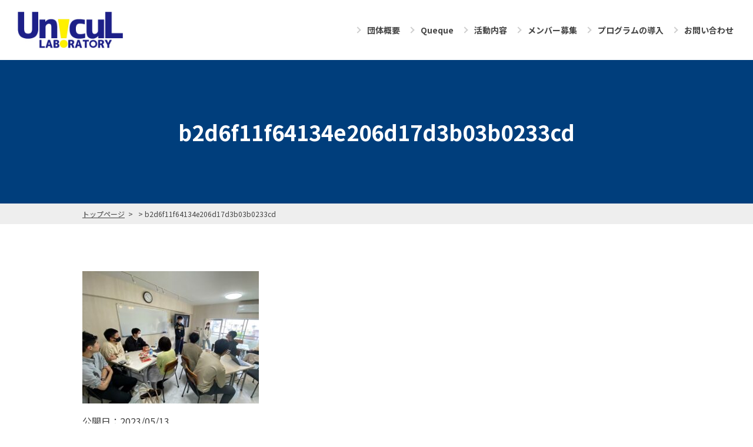

--- FILE ---
content_type: text/html; charset=UTF-8
request_url: https://unicul-lab.net/b2d6f11f64134e206d17d3b03b0233cd/
body_size: 8233
content:
<!DOCTYPE html>
<html dir="ltr" lang="ja" prefix="og: https://ogp.me/ns#">
<head>
<meta charset="UTF-8">
<!-- <meta name="viewport" content="width=1000"> SP無し-->
<meta name="viewport" content="width=device-width, initial-scale=1">
<meta name="keywords" content="キャリア教育,高校生,高校,中学生,中学校,ワークショップ,ボランティア,ビジョン教育,会津若松市,箕輪町,未来人財育成塾" />
<meta name="description" content="一般社団法人Unicul Laboratoryは、「若い世代に、未来を描き、切り拓くチカラを。」をミッションに、中学生・高校生を対象としたキャリア教育の活動を行っている非営利団体です。
2013年より首都圏の高校や福島県会津若松市、長野県" />
<title>b2d6f11f64134e206d17d3b03b0233cd | 一般社団法人Unicul Laboratory</title>

		<!-- All in One SEO 4.5.9.2 - aioseo.com -->
		<meta name="robots" content="max-image-preview:large" />
		<link rel="canonical" href="https://unicul-lab.net/b2d6f11f64134e206d17d3b03b0233cd/" />
		<meta name="generator" content="All in One SEO (AIOSEO) 4.5.9.2" />
		<meta property="og:locale" content="ja_JP" />
		<meta property="og:site_name" content="一般社団法人Unicul Laboratory" />
		<meta property="og:type" content="article" />
		<meta property="og:title" content="b2d6f11f64134e206d17d3b03b0233cd | 一般社団法人Unicul Laboratory" />
		<meta property="og:url" content="https://unicul-lab.net/b2d6f11f64134e206d17d3b03b0233cd/" />
		<meta property="fb:admins" content="687770197926210" />
		<meta property="og:image" content="https://unicul-lab.net/wp-content/uploads/2019/02/newlogo_square.png" />
		<meta property="og:image:secure_url" content="https://unicul-lab.net/wp-content/uploads/2019/02/newlogo_square.png" />
		<meta property="og:image:width" content="384" />
		<meta property="og:image:height" content="384" />
		<meta property="article:published_time" content="2023-05-13T11:35:26+00:00" />
		<meta property="article:modified_time" content="2023-05-13T11:35:26+00:00" />
		<meta property="article:publisher" content="http://www.facebook.com/unicullaboratory" />
		<meta name="twitter:card" content="summary_large_image" />
		<meta name="twitter:title" content="b2d6f11f64134e206d17d3b03b0233cd | 一般社団法人Unicul Laboratory" />
		<meta name="twitter:image" content="https://unicul-lab.net/wp-content/uploads/2019/02/newlogo_square.png" />
		<script type="application/ld+json" class="aioseo-schema">
			{"@context":"https:\/\/schema.org","@graph":[{"@type":"BreadcrumbList","@id":"https:\/\/unicul-lab.net\/b2d6f11f64134e206d17d3b03b0233cd\/#breadcrumblist","itemListElement":[{"@type":"ListItem","@id":"https:\/\/unicul-lab.net\/#listItem","position":1,"name":"\u5bb6","item":"https:\/\/unicul-lab.net\/","nextItem":"https:\/\/unicul-lab.net\/b2d6f11f64134e206d17d3b03b0233cd\/#listItem"},{"@type":"ListItem","@id":"https:\/\/unicul-lab.net\/b2d6f11f64134e206d17d3b03b0233cd\/#listItem","position":2,"name":"b2d6f11f64134e206d17d3b03b0233cd","previousItem":"https:\/\/unicul-lab.net\/#listItem"}]},{"@type":"ItemPage","@id":"https:\/\/unicul-lab.net\/b2d6f11f64134e206d17d3b03b0233cd\/#itempage","url":"https:\/\/unicul-lab.net\/b2d6f11f64134e206d17d3b03b0233cd\/","name":"b2d6f11f64134e206d17d3b03b0233cd | \u4e00\u822c\u793e\u56e3\u6cd5\u4ebaUnicul Laboratory","inLanguage":"ja","isPartOf":{"@id":"https:\/\/unicul-lab.net\/#website"},"breadcrumb":{"@id":"https:\/\/unicul-lab.net\/b2d6f11f64134e206d17d3b03b0233cd\/#breadcrumblist"},"author":{"@id":"https:\/\/unicul-lab.net\/archives\/author\/admin\/#author"},"creator":{"@id":"https:\/\/unicul-lab.net\/archives\/author\/admin\/#author"},"datePublished":"2023-05-13T20:35:26+09:00","dateModified":"2023-05-13T20:35:26+09:00"},{"@type":"Organization","@id":"https:\/\/unicul-lab.net\/#organization","name":"\u4e00\u822c\u793e\u56e3\u6cd5\u4ebaUnicul Laboratory","url":"https:\/\/unicul-lab.net\/"},{"@type":"Person","@id":"https:\/\/unicul-lab.net\/archives\/author\/admin\/#author","url":"https:\/\/unicul-lab.net\/archives\/author\/admin\/","name":"admin","image":{"@type":"ImageObject","@id":"https:\/\/unicul-lab.net\/b2d6f11f64134e206d17d3b03b0233cd\/#authorImage","url":"https:\/\/secure.gravatar.com\/avatar\/d8167db39b6ebe8a3e78d78d2dade39d?s=96&d=mm&r=g","width":96,"height":96,"caption":"admin"}},{"@type":"WebSite","@id":"https:\/\/unicul-lab.net\/#website","url":"https:\/\/unicul-lab.net\/","name":"\u4e00\u822c\u793e\u56e3\u6cd5\u4ebaUnicul Laboratory","description":"\u4e00\u822c\u793e\u56e3\u6cd5\u4ebaUnicul Laboratory\uff08\u30e6\u30cb\u30ab\u30eb\u30fb\u30e9\u30dc\u30e9\u30c8\u30ea\u30fc\uff09\u306f\u3001\u4e2d\u5b66\u751f\u30fb\u9ad8\u6821\u751f\u3092\u5bfe\u8c61\u3068\u3057\u305f\u30ad\u30e3\u30ea\u30a2\u6559\u80b2\u306e\u6d3b\u52d5\u3092\u884c\u3063\u3066\u3044\u308b\u975e\u55b6\u5229\u56e3\u4f53\u3067\u3059\u3002","inLanguage":"ja","publisher":{"@id":"https:\/\/unicul-lab.net\/#organization"}}]}
		</script>
		<!-- All in One SEO -->

<link rel='dns-prefetch' href='//secure.gravatar.com' />
<link rel='dns-prefetch' href='//stats.wp.com' />
<link rel='dns-prefetch' href='//v0.wordpress.com' />
<link rel='dns-prefetch' href='//www.googletagmanager.com' />
<link rel="alternate" type="application/rss+xml" title="一般社団法人Unicul Laboratory &raquo; b2d6f11f64134e206d17d3b03b0233cd のコメントのフィード" href="https://unicul-lab.net/feed/?attachment_id=6528" />
<link rel='stylesheet' id='style-css-css' href='https://unicul-lab.net/wp-content/themes/unicul/lib/css/style.css' type='text/css' media='all' />
<link rel='stylesheet' id='wp-block-library-css' href='https://unicul-lab.net/wp-includes/css/dist/block-library/style.min.css' type='text/css' media='all' />
<style id='wp-block-library-inline-css' type='text/css'>
.has-text-align-justify{text-align:justify;}
</style>
<link rel='stylesheet' id='mediaelement-css' href='https://unicul-lab.net/wp-includes/js/mediaelement/mediaelementplayer-legacy.min.css' type='text/css' media='all' />
<link rel='stylesheet' id='wp-mediaelement-css' href='https://unicul-lab.net/wp-includes/js/mediaelement/wp-mediaelement.min.css' type='text/css' media='all' />
<style id='jetpack-sharing-buttons-style-inline-css' type='text/css'>
.jetpack-sharing-buttons__services-list{display:flex;flex-direction:row;flex-wrap:wrap;gap:0;list-style-type:none;margin:5px;padding:0}.jetpack-sharing-buttons__services-list.has-small-icon-size{font-size:12px}.jetpack-sharing-buttons__services-list.has-normal-icon-size{font-size:16px}.jetpack-sharing-buttons__services-list.has-large-icon-size{font-size:24px}.jetpack-sharing-buttons__services-list.has-huge-icon-size{font-size:36px}@media print{.jetpack-sharing-buttons__services-list{display:none!important}}.editor-styles-wrapper .wp-block-jetpack-sharing-buttons{gap:0;padding-inline-start:0}ul.jetpack-sharing-buttons__services-list.has-background{padding:1.25em 2.375em}
</style>
<style id='classic-theme-styles-inline-css' type='text/css'>
/*! This file is auto-generated */
.wp-block-button__link{color:#fff;background-color:#32373c;border-radius:9999px;box-shadow:none;text-decoration:none;padding:calc(.667em + 2px) calc(1.333em + 2px);font-size:1.125em}.wp-block-file__button{background:#32373c;color:#fff;text-decoration:none}
</style>
<style id='global-styles-inline-css' type='text/css'>
body{--wp--preset--color--black: #000000;--wp--preset--color--cyan-bluish-gray: #abb8c3;--wp--preset--color--white: #ffffff;--wp--preset--color--pale-pink: #f78da7;--wp--preset--color--vivid-red: #cf2e2e;--wp--preset--color--luminous-vivid-orange: #ff6900;--wp--preset--color--luminous-vivid-amber: #fcb900;--wp--preset--color--light-green-cyan: #7bdcb5;--wp--preset--color--vivid-green-cyan: #00d084;--wp--preset--color--pale-cyan-blue: #8ed1fc;--wp--preset--color--vivid-cyan-blue: #0693e3;--wp--preset--color--vivid-purple: #9b51e0;--wp--preset--gradient--vivid-cyan-blue-to-vivid-purple: linear-gradient(135deg,rgba(6,147,227,1) 0%,rgb(155,81,224) 100%);--wp--preset--gradient--light-green-cyan-to-vivid-green-cyan: linear-gradient(135deg,rgb(122,220,180) 0%,rgb(0,208,130) 100%);--wp--preset--gradient--luminous-vivid-amber-to-luminous-vivid-orange: linear-gradient(135deg,rgba(252,185,0,1) 0%,rgba(255,105,0,1) 100%);--wp--preset--gradient--luminous-vivid-orange-to-vivid-red: linear-gradient(135deg,rgba(255,105,0,1) 0%,rgb(207,46,46) 100%);--wp--preset--gradient--very-light-gray-to-cyan-bluish-gray: linear-gradient(135deg,rgb(238,238,238) 0%,rgb(169,184,195) 100%);--wp--preset--gradient--cool-to-warm-spectrum: linear-gradient(135deg,rgb(74,234,220) 0%,rgb(151,120,209) 20%,rgb(207,42,186) 40%,rgb(238,44,130) 60%,rgb(251,105,98) 80%,rgb(254,248,76) 100%);--wp--preset--gradient--blush-light-purple: linear-gradient(135deg,rgb(255,206,236) 0%,rgb(152,150,240) 100%);--wp--preset--gradient--blush-bordeaux: linear-gradient(135deg,rgb(254,205,165) 0%,rgb(254,45,45) 50%,rgb(107,0,62) 100%);--wp--preset--gradient--luminous-dusk: linear-gradient(135deg,rgb(255,203,112) 0%,rgb(199,81,192) 50%,rgb(65,88,208) 100%);--wp--preset--gradient--pale-ocean: linear-gradient(135deg,rgb(255,245,203) 0%,rgb(182,227,212) 50%,rgb(51,167,181) 100%);--wp--preset--gradient--electric-grass: linear-gradient(135deg,rgb(202,248,128) 0%,rgb(113,206,126) 100%);--wp--preset--gradient--midnight: linear-gradient(135deg,rgb(2,3,129) 0%,rgb(40,116,252) 100%);--wp--preset--font-size--small: 13px;--wp--preset--font-size--medium: 20px;--wp--preset--font-size--large: 36px;--wp--preset--font-size--x-large: 42px;--wp--preset--spacing--20: 0.44rem;--wp--preset--spacing--30: 0.67rem;--wp--preset--spacing--40: 1rem;--wp--preset--spacing--50: 1.5rem;--wp--preset--spacing--60: 2.25rem;--wp--preset--spacing--70: 3.38rem;--wp--preset--spacing--80: 5.06rem;--wp--preset--shadow--natural: 6px 6px 9px rgba(0, 0, 0, 0.2);--wp--preset--shadow--deep: 12px 12px 50px rgba(0, 0, 0, 0.4);--wp--preset--shadow--sharp: 6px 6px 0px rgba(0, 0, 0, 0.2);--wp--preset--shadow--outlined: 6px 6px 0px -3px rgba(255, 255, 255, 1), 6px 6px rgba(0, 0, 0, 1);--wp--preset--shadow--crisp: 6px 6px 0px rgba(0, 0, 0, 1);}:where(.is-layout-flex){gap: 0.5em;}:where(.is-layout-grid){gap: 0.5em;}body .is-layout-flow > .alignleft{float: left;margin-inline-start: 0;margin-inline-end: 2em;}body .is-layout-flow > .alignright{float: right;margin-inline-start: 2em;margin-inline-end: 0;}body .is-layout-flow > .aligncenter{margin-left: auto !important;margin-right: auto !important;}body .is-layout-constrained > .alignleft{float: left;margin-inline-start: 0;margin-inline-end: 2em;}body .is-layout-constrained > .alignright{float: right;margin-inline-start: 2em;margin-inline-end: 0;}body .is-layout-constrained > .aligncenter{margin-left: auto !important;margin-right: auto !important;}body .is-layout-constrained > :where(:not(.alignleft):not(.alignright):not(.alignfull)){max-width: var(--wp--style--global--content-size);margin-left: auto !important;margin-right: auto !important;}body .is-layout-constrained > .alignwide{max-width: var(--wp--style--global--wide-size);}body .is-layout-flex{display: flex;}body .is-layout-flex{flex-wrap: wrap;align-items: center;}body .is-layout-flex > *{margin: 0;}body .is-layout-grid{display: grid;}body .is-layout-grid > *{margin: 0;}:where(.wp-block-columns.is-layout-flex){gap: 2em;}:where(.wp-block-columns.is-layout-grid){gap: 2em;}:where(.wp-block-post-template.is-layout-flex){gap: 1.25em;}:where(.wp-block-post-template.is-layout-grid){gap: 1.25em;}.has-black-color{color: var(--wp--preset--color--black) !important;}.has-cyan-bluish-gray-color{color: var(--wp--preset--color--cyan-bluish-gray) !important;}.has-white-color{color: var(--wp--preset--color--white) !important;}.has-pale-pink-color{color: var(--wp--preset--color--pale-pink) !important;}.has-vivid-red-color{color: var(--wp--preset--color--vivid-red) !important;}.has-luminous-vivid-orange-color{color: var(--wp--preset--color--luminous-vivid-orange) !important;}.has-luminous-vivid-amber-color{color: var(--wp--preset--color--luminous-vivid-amber) !important;}.has-light-green-cyan-color{color: var(--wp--preset--color--light-green-cyan) !important;}.has-vivid-green-cyan-color{color: var(--wp--preset--color--vivid-green-cyan) !important;}.has-pale-cyan-blue-color{color: var(--wp--preset--color--pale-cyan-blue) !important;}.has-vivid-cyan-blue-color{color: var(--wp--preset--color--vivid-cyan-blue) !important;}.has-vivid-purple-color{color: var(--wp--preset--color--vivid-purple) !important;}.has-black-background-color{background-color: var(--wp--preset--color--black) !important;}.has-cyan-bluish-gray-background-color{background-color: var(--wp--preset--color--cyan-bluish-gray) !important;}.has-white-background-color{background-color: var(--wp--preset--color--white) !important;}.has-pale-pink-background-color{background-color: var(--wp--preset--color--pale-pink) !important;}.has-vivid-red-background-color{background-color: var(--wp--preset--color--vivid-red) !important;}.has-luminous-vivid-orange-background-color{background-color: var(--wp--preset--color--luminous-vivid-orange) !important;}.has-luminous-vivid-amber-background-color{background-color: var(--wp--preset--color--luminous-vivid-amber) !important;}.has-light-green-cyan-background-color{background-color: var(--wp--preset--color--light-green-cyan) !important;}.has-vivid-green-cyan-background-color{background-color: var(--wp--preset--color--vivid-green-cyan) !important;}.has-pale-cyan-blue-background-color{background-color: var(--wp--preset--color--pale-cyan-blue) !important;}.has-vivid-cyan-blue-background-color{background-color: var(--wp--preset--color--vivid-cyan-blue) !important;}.has-vivid-purple-background-color{background-color: var(--wp--preset--color--vivid-purple) !important;}.has-black-border-color{border-color: var(--wp--preset--color--black) !important;}.has-cyan-bluish-gray-border-color{border-color: var(--wp--preset--color--cyan-bluish-gray) !important;}.has-white-border-color{border-color: var(--wp--preset--color--white) !important;}.has-pale-pink-border-color{border-color: var(--wp--preset--color--pale-pink) !important;}.has-vivid-red-border-color{border-color: var(--wp--preset--color--vivid-red) !important;}.has-luminous-vivid-orange-border-color{border-color: var(--wp--preset--color--luminous-vivid-orange) !important;}.has-luminous-vivid-amber-border-color{border-color: var(--wp--preset--color--luminous-vivid-amber) !important;}.has-light-green-cyan-border-color{border-color: var(--wp--preset--color--light-green-cyan) !important;}.has-vivid-green-cyan-border-color{border-color: var(--wp--preset--color--vivid-green-cyan) !important;}.has-pale-cyan-blue-border-color{border-color: var(--wp--preset--color--pale-cyan-blue) !important;}.has-vivid-cyan-blue-border-color{border-color: var(--wp--preset--color--vivid-cyan-blue) !important;}.has-vivid-purple-border-color{border-color: var(--wp--preset--color--vivid-purple) !important;}.has-vivid-cyan-blue-to-vivid-purple-gradient-background{background: var(--wp--preset--gradient--vivid-cyan-blue-to-vivid-purple) !important;}.has-light-green-cyan-to-vivid-green-cyan-gradient-background{background: var(--wp--preset--gradient--light-green-cyan-to-vivid-green-cyan) !important;}.has-luminous-vivid-amber-to-luminous-vivid-orange-gradient-background{background: var(--wp--preset--gradient--luminous-vivid-amber-to-luminous-vivid-orange) !important;}.has-luminous-vivid-orange-to-vivid-red-gradient-background{background: var(--wp--preset--gradient--luminous-vivid-orange-to-vivid-red) !important;}.has-very-light-gray-to-cyan-bluish-gray-gradient-background{background: var(--wp--preset--gradient--very-light-gray-to-cyan-bluish-gray) !important;}.has-cool-to-warm-spectrum-gradient-background{background: var(--wp--preset--gradient--cool-to-warm-spectrum) !important;}.has-blush-light-purple-gradient-background{background: var(--wp--preset--gradient--blush-light-purple) !important;}.has-blush-bordeaux-gradient-background{background: var(--wp--preset--gradient--blush-bordeaux) !important;}.has-luminous-dusk-gradient-background{background: var(--wp--preset--gradient--luminous-dusk) !important;}.has-pale-ocean-gradient-background{background: var(--wp--preset--gradient--pale-ocean) !important;}.has-electric-grass-gradient-background{background: var(--wp--preset--gradient--electric-grass) !important;}.has-midnight-gradient-background{background: var(--wp--preset--gradient--midnight) !important;}.has-small-font-size{font-size: var(--wp--preset--font-size--small) !important;}.has-medium-font-size{font-size: var(--wp--preset--font-size--medium) !important;}.has-large-font-size{font-size: var(--wp--preset--font-size--large) !important;}.has-x-large-font-size{font-size: var(--wp--preset--font-size--x-large) !important;}
.wp-block-navigation a:where(:not(.wp-element-button)){color: inherit;}
:where(.wp-block-post-template.is-layout-flex){gap: 1.25em;}:where(.wp-block-post-template.is-layout-grid){gap: 1.25em;}
:where(.wp-block-columns.is-layout-flex){gap: 2em;}:where(.wp-block-columns.is-layout-grid){gap: 2em;}
.wp-block-pullquote{font-size: 1.5em;line-height: 1.6;}
</style>
<link rel='stylesheet' id='font-awesome-css' href='https://unicul-lab.net/wp-content/plugins/arconix-shortcodes/includes/css/font-awesome.min.css' type='text/css' media='all' />
<link rel='stylesheet' id='arconix-shortcodes-css' href='https://unicul-lab.net/wp-content/plugins/arconix-shortcodes/includes/css/arconix-shortcodes.min.css' type='text/css' media='all' />
<link rel='stylesheet' id='contact-form-7-css' href='https://unicul-lab.net/wp-content/plugins/contact-form-7/includes/css/styles.css' type='text/css' media='all' />
<link rel='stylesheet' id='child-pages-shortcode-css-css' href='https://unicul-lab.net/wp-content/plugins/child-pages-shortcode/css/child-pages-shortcode.min.css' type='text/css' media='all' />
<link rel='stylesheet' id='jetpack_css-css' href='https://unicul-lab.net/wp-content/plugins/jetpack/css/jetpack.css' type='text/css' media='all' />
<link rel='stylesheet' id='counterize_stylesheet-css' href='https://unicul-lab.net/wp-content/plugins/counterize/counterize.css.php' type='text/css' media='all' />
<script type="text/javascript" src="https://unicul-lab.net/wp-includes/js/jquery/jquery.min.js" id="jquery-core-js"></script>
<script type="text/javascript" src="https://unicul-lab.net/wp-includes/js/jquery/jquery-migrate.min.js" id="jquery-migrate-js"></script>
<script type="text/javascript" src="https://unicul-lab.net/wp-content/plugins/child-pages-shortcode/js/child-pages-shortcode.min.js" id="child-pages-shortcode-js"></script>
<script type="text/javascript" src="https://unicul-lab.net/wp-content/plugins/counterize/counterize.js.php" id="counterize_javascript-js"></script>
<link rel="https://api.w.org/" href="https://unicul-lab.net/wp-json/" /><link rel="alternate" type="application/json" href="https://unicul-lab.net/wp-json/wp/v2/media/6528" /><link rel='shortlink' href='https://wp.me/aaJ5yd-1Hi' />
<link rel="alternate" type="application/json+oembed" href="https://unicul-lab.net/wp-json/oembed/1.0/embed?url=https%3A%2F%2Funicul-lab.net%2Fb2d6f11f64134e206d17d3b03b0233cd%2F" />
<link rel="alternate" type="text/xml+oembed" href="https://unicul-lab.net/wp-json/oembed/1.0/embed?url=https%3A%2F%2Funicul-lab.net%2Fb2d6f11f64134e206d17d3b03b0233cd%2F&#038;format=xml" />
<meta name="generator" content="Site Kit by Google 1.123.1" />	<style>img#wpstats{display:none}</style>
		<link rel="apple-touch-icon" sizes="180x180" href="/wp-content/uploads/fbrfg/apple-touch-icon.png">
<link rel="icon" type="image/png" sizes="32x32" href="/wp-content/uploads/fbrfg/favicon-32x32.png">
<link rel="icon" type="image/png" sizes="16x16" href="/wp-content/uploads/fbrfg/favicon-16x16.png">
<link rel="manifest" href="/wp-content/uploads/fbrfg/site.webmanifest">
<link rel="mask-icon" href="/wp-content/uploads/fbrfg/safari-pinned-tab.svg" color="#5bbad5">
<link rel="shortcut icon" href="/wp-content/uploads/fbrfg/favicon.ico">
<meta name="msapplication-TileColor" content="#da532c">
<meta name="msapplication-config" content="/wp-content/uploads/fbrfg/browserconfig.xml">
<meta name="theme-color" content="#ffffff">
<link rel="shortcut icon" type="image/vnd.microsoft.icon" href="https://unicul-lab.net/wp-content/themes/unicul/lib/img/parts/favicon.ico" />

<link rel="stylesheet" href="https://unicul-lab.net/wp-content/plugins/wassup/css/wassup-widget.css?ver=1.9.4.5" type="text/css" />
<script type="text/javascript">
//<![CDATA[
function wassup_get_screenres(){
	var screen_res = screen.width + " x " + screen.height;
	if(screen_res==" x ") screen_res=window.screen.width+" x "+window.screen.height;
	if(screen_res==" x ") screen_res=screen.availWidth+" x "+screen.availHeight;
	if (screen_res!=" x "){document.cookie = "wassup_screen_resb377f67994e918e25024d5dcb5333c4f=" + encodeURIComponent(screen_res)+ "; path=/; domain=" + document.domain;}
}
wassup_get_screenres();
//]]>
</script>
<!-- Google タグ マネージャー スニペット (Site Kit が追加) -->
<script type="text/javascript">
/* <![CDATA[ */

			( function( w, d, s, l, i ) {
				w[l] = w[l] || [];
				w[l].push( {'gtm.start': new Date().getTime(), event: 'gtm.js'} );
				var f = d.getElementsByTagName( s )[0],
					j = d.createElement( s ), dl = l != 'dataLayer' ? '&l=' + l : '';
				j.async = true;
				j.src = 'https://www.googletagmanager.com/gtm.js?id=' + i + dl;
				f.parentNode.insertBefore( j, f );
			} )( window, document, 'script', 'dataLayer', 'GTM-PWB29LJ' );
			
/* ]]> */
</script>

<!-- (ここまで) Google タグ マネージャー スニペット (Site Kit が追加) -->
<link rel="icon" href="https://unicul-lab.net/wp-content/uploads/2019/02/newlogo_square-61x61.png" sizes="32x32" />
<link rel="icon" href="https://unicul-lab.net/wp-content/uploads/2019/02/newlogo_square-300x300.png" sizes="192x192" />
<link rel="apple-touch-icon" href="https://unicul-lab.net/wp-content/uploads/2019/02/newlogo_square-300x300.png" />
<meta name="msapplication-TileImage" content="https://unicul-lab.net/wp-content/uploads/2019/02/newlogo_square-300x300.png" />
<style type="text/css" id="wp-custom-css">.cta-button-1 a {
  display: flex;
  justify-content: center;
  align-items: center;
  margin: 0 auto;
  padding: 1em 2em;
  width: 250px;
  transition: 0.3s;
}

.cta-button-1 a::after {
  content: '';
  width: 0;
  height: 0;
	margin-left: 1em;
  border-style: solid;
  border-width: 6px 0 6px 10px;
  border-color: transparent transparent transparent #003e7c;
  transition: 0.3s;
}

.cta-button-1 a:hover {
  text-decoration: none;
}

.cta-button-1 a:hover::after {
  transform: translateX(5px);
}

.cta-button-2 a {
  display: flex;
  justify-content: center;
  align-items: center;
  margin: 0 auto;
  padding: 1em 2em;
  width: 250px;
  transition: 0.3s;
}

.cta-button-2 a::after {
  content: '';
  width: 0;
  height: 0;
	margin-left: 1em;
  border-style: solid;
  border-width: 6px 0 6px 10px;
  border-color: transparent transparent transparent #38b8bc;
  transition: 0.3s;
}

.cta-button-2 a:hover {
  text-decoration: none;
}

.cta-button-2 a:hover::after {
  transform: translateX(5px);
}</style><script src='https://cdnjs.cloudflare.com/ajax/libs/jquery-migrate/1.4.1/jquery-migrate.min.js'></script>
<script src="https://kit.fontawesome.com/b7ba98895f.js" crossorigin="anonymous"></script>
</head>
<body class="attachment attachment-template-default single single-attachment postid-6528 attachmentid-6528 attachment-jpeg">
<header class="header">
  <div class="header_in">
    <h1 class="header_logo">
      <a href="https://unicul-lab.net" rel="home">
        <img src="https://unicul-lab.net/wp-content/themes/unicul/lib/img/share/logo.png" alt="ユニカル・ラボラトリー" class="mk">
      </a>
    </h1>
  </div>
    <nav id="header_nav" class="header_nav"><ul class="header_nav_list"><li id="menu-item-5214"><a href="https://unicul-lab.net/about/">団体概要<span></span></a>
<ul class="sub-menu">
	<li id="menu-item-5254"><a href="https://unicul-lab.net/about/vision/">ビジョン・ミッション・バリュー<span></span></a></li>
	<li id="menu-item-5255"><a href="https://unicul-lab.net/about/process/">これまでの歩み<span></span></a></li>
	<li id="menu-item-5256"><a href="https://unicul-lab.net/about/member/">メンバー<span></span></a></li>
	<li id="menu-item-5264"><a href="https://unicul-lab.net/media/">メディア掲載・登壇など<span></span></a></li>
</ul>
</li>
<li id="menu-item-5215"><a href="https://unicul-lab.net/queque/">Queque<span></span></a>
<ul class="sub-menu">
	<li id="menu-item-5263"><a href="https://unicul-lab.net/queque/story/">＜Queque＞に込めた想い<span></span></a></li>
	<li id="menu-item-5373"><a href="https://unicul-lab.net/voice/">参加者の声<span></span></a></li>
</ul>
</li>
<li id="menu-item-6457"><a href="https://unicul-lab.net/activity/">活動内容<span></span></a>
<ul class="sub-menu">
	<li id="menu-item-5262"><a href="https://unicul-lab.net/activity/miraijinzai/">未来人財育成塾<span></span></a></li>
	<li id="menu-item-5259"><a href="https://unicul-lab.net/activity/aizuglobal/">グローバル人材育成事業<span></span></a></li>
	<li id="menu-item-6945"><a href="https://unicul-lab.net/activity/omiya-kokusai/">大宮国際プロジェクト<span></span></a></li>
	<li id="menu-item-5260"><a href="https://unicul-lab.net/activity/school/">学校でのプロジェクト<span></span></a></li>
	<li id="menu-item-5257"><a href="https://unicul-lab.net/activity/inadani/">伊那谷プロジェクト<span></span></a></li>
	<li id="menu-item-5261"><a href="https://unicul-lab.net/activity/for-public/">一般向けワークショップ<span></span></a></li>
	<li id="menu-item-5258"><a href="https://unicul-lab.net/activity/others/">その他の活動<span></span></a></li>
</ul>
</li>
<li id="menu-item-5217"><a href="https://unicul-lab.net/recruit/">メンバー募集<span></span></a></li>
<li id="menu-item-5218"><a href="https://unicul-lab.net/introduction/">プログラムの導入<span></span></a>
<ul class="sub-menu">
	<li id="menu-item-5265"><a href="https://unicul-lab.net/introduction/teachers/">学校の先生方<span></span></a></li>
	<li id="menu-item-5266"><a href="https://unicul-lab.net/introduction/public/">自治体の方<span></span></a></li>
	<li id="menu-item-5267"><a href="https://unicul-lab.net/introduction/institution-parents/">教育機関・教育関連団体の方／保護者の方<span></span></a></li>
</ul>
</li>
<li id="menu-item-5219"><a href="https://unicul-lab.net/contact-us/">お問い合わせ<span></span></a></li>
</ul></nav>  <div class="toggle_nav_box">
    <div class="toggle_nav">
      <span></span><span></span><span></span><span>menu</span>
    </div>
    <span class="toggle_nav_bg"></span>
  </div>
  <div class="drawer">
  <ul class="drawer_menu"><li id="menu-item-5225"><a href="https://unicul-lab.net/about/">団体概要<span></span></a></li>
<li id="menu-item-5223"><a href="https://unicul-lab.net/queque/">Queque<span></span></a></li>
<li id="menu-item-6459"><a href="https://unicul-lab.net/activity/">活動内容<span></span></a></li>
<li id="menu-item-5221"><a href="https://unicul-lab.net/recruit/">メンバー募集<span></span></a></li>
<li id="menu-item-5220"><a href="https://unicul-lab.net/introduction/">プログラムの導入<span></span></a></li>
<li id="menu-item-5224"><a href="https://unicul-lab.net/contact-us/">お問い合わせ<span></span></a></li>
</ul>  </div>

</header><!-- /header -->
<main><!-- /main -->  <h1 class="page_ttl">b2d6f11f64134e206d17d3b03b0233cd</h1>
<div class="breadcrumbBox">
	<ul class="bread_crumb">
	<li class="level-1 top"><a href="https://unicul-lab.net/">トップページ</a></li>
	<li class="level-2 sub"><a href="https://unicul-lab.net/b2d6f11f64134e206d17d3b03b0233cd/"></a></li>
	<li class="level-3 sub tail current">b2d6f11f64134e206d17d3b03b0233cd</li>
</ul>
</div>

    <article>
    <div class="container gutters single_box">
      <div class="row custom_content">
        <div class="col span_12">
          <div class="single_txt_box">
						<p class="attachment"><a href='https://unicul-lab.net/wp-content/uploads/2023/05/b2d6f11f64134e206d17d3b03b0233cd.jpg'><img fetchpriority="high" decoding="async" width="300" height="225" src="https://unicul-lab.net/wp-content/uploads/2023/05/b2d6f11f64134e206d17d3b03b0233cd-300x225.jpg" class="attachment-medium size-medium" alt="" srcset="https://unicul-lab.net/wp-content/uploads/2023/05/b2d6f11f64134e206d17d3b03b0233cd-300x225.jpg 300w, https://unicul-lab.net/wp-content/uploads/2023/05/b2d6f11f64134e206d17d3b03b0233cd-768x576.jpg 768w, https://unicul-lab.net/wp-content/uploads/2023/05/b2d6f11f64134e206d17d3b03b0233cd-667x500.jpg 667w" sizes="(max-width: 300px) 100vw, 300px" /></a></p>
												<time>
							公開日：2023/05/13<br>
						</time>
					</div>
        </div>
      </div>
    </div>
  </article>
  
</main>
<footer class="footer">
  <p class="page_top"><a href="#">
		<svg version="1.1" id="page_top_arrow" xmlns="http://www.w3.org/2000/svg" xmlns:xlink="http://www.w3.org/1999/xlink" width="17px" height="9.2px" viewBox="0 0 17 9.2">
		<rect x="-1.3" y="4.5" transform="matrix(0.7071 -0.7071 0.7071 0.7071 -2.2578 4.4498)" class="st0" width="11" height="1"/>
		<rect x="8.8" y="-0.1" transform="matrix(0.7071 -0.7071 0.7071 0.7071 2.3384 6.3534)" class="st0" width="0" height="1"/>
		<polygon class="st0" points="17,8.5 9.2,0.7 8.5,0 8.5,0 7.8,0.7 7.8,0.7 8.5,1.4 16.3,9.2 "/>
		</svg>
	</a></p>
  <div class="footer_nav_wrap">
    <a href="https://unicul-lab.net" rel="home" class="footer_logo">
      <img src="https://unicul-lab.net/wp-content/themes/unicul/lib/img/share/logo.png" alt="ユニカル・ラボラトリー" class="mk">
    </a>
    <div class="footer_nav_list"><ul class=""><li id="menu-item-5228"><a href="https://unicul-lab.net/about/">団体概要<span></span></a></li>
<li id="menu-item-5230"><a href="https://unicul-lab.net/queque/">Queque<span></span></a></li>
<li id="menu-item-6458"><a href="https://unicul-lab.net/activity/">活動内容<span></span></a></li>
<li id="menu-item-5227"><a href="https://unicul-lab.net/recruit/">メンバー募集<span></span></a></li>
<li id="menu-item-5226"><a href="https://unicul-lab.net/introduction/">プログラムの導入<span></span></a></li>
<li id="menu-item-5231"><a href="https://unicul-lab.net/contact-us/">お問い合わせ<span></span></a></li>
</ul></div>  </div>
  <p class="copyright"><small>&copy; 2023 一般社団法人Unicul Laboratory</small></p>
</footer>

<!-- <p class="small"> WassUp 1.9.4.5 timestamp: 2026-01-17 03:05:16AM UTC (12:05PM)<br />
If above timestamp is not current time, this page is cached.</p> -->
		<!-- Google タグ マネージャー (noscript) スニペット (Site Kit が追加) -->
		<noscript>
			<iframe src="https://www.googletagmanager.com/ns.html?id=GTM-PWB29LJ" height="0" width="0" style="display:none;visibility:hidden"></iframe>
		</noscript>
		<!-- (ここまで) Google タグ マネージャー (noscript) スニペット (Site Kit が追加) -->
		<script type="text/javascript" id="vk-ltc-js-js-extra">
/* <![CDATA[ */
var vkLtc = {"ajaxurl":"https:\/\/unicul-lab.net\/wp-admin\/admin-ajax.php"};
/* ]]> */
</script>
<script type="text/javascript" src="https://unicul-lab.net/wp-content/plugins/vk-link-target-controller/js/script.min.js" id="vk-ltc-js-js"></script>
<script type="text/javascript" id="contact-form-7-js-extra">
/* <![CDATA[ */
var wpcf7 = {"apiSettings":{"root":"https:\/\/unicul-lab.net\/wp-json\/contact-form-7\/v1","namespace":"contact-form-7\/v1"},"cached":"1"};
/* ]]> */
</script>
<script type="text/javascript" src="https://unicul-lab.net/wp-content/plugins/contact-form-7/includes/js/scripts.js" id="contact-form-7-js"></script>
<script type="text/javascript" src="https://unicul-lab.net/wp-content/themes/unicul/lib/js/common.js" id="com-js-js"></script>
<script type="text/javascript" src="https://unicul-lab.net/wp-content/themes/unicul/lib/js/main.js" id="main-js-js"></script>
<script type="text/javascript" src="https://stats.wp.com/e-202603.js" id="jetpack-stats-js" data-wp-strategy="defer"></script>
<script type="text/javascript" id="jetpack-stats-js-after">
/* <![CDATA[ */
_stq = window._stq || [];
_stq.push([ "view", JSON.parse("{\"v\":\"ext\",\"blog\":\"158509461\",\"post\":\"6528\",\"tz\":\"9\",\"srv\":\"unicul-lab.net\",\"j\":\"1:13.2.3\"}") ]);
_stq.push([ "clickTrackerInit", "158509461", "6528" ]);
/* ]]> */
</script>
</body>
</html>

--- FILE ---
content_type: text/css
request_url: https://unicul-lab.net/wp-content/themes/unicul/lib/css/style.css
body_size: 22544
content:
@charset "UTF-8";
@import url("https://fonts.googleapis.com/css?family=Noto+Sans+JP:400,500,700,900&display=swap&subset=japanese");
@import url("https://fonts.googleapis.com/css?family=Ubuntu:400,500,700&display=swap");
@import url("https://fonts.googleapis.com/css?family=Noto+Sans+JP:400,500,700,900&display=swap&subset=japanese");
@import url("https://fonts.googleapis.com/css?family=Ubuntu:400,500,700&display=swap");
@font-face {
  font-family: "Moon";
  src: url("../font/Moon Light.woff2") format("woff2"), url("../font/Moon Light.woff") format("woff");
}
.top_contact .top_contact__ttl span, .top_sns .top_sns__ttl, .top_deployment .top_deployment__ttl span, .top_recruit .top_recruit__ttl span, .top_news .top_news__ttl span, .top_voice .top_voice__ttl span, .top_activity .top_activity__ttl span, .custom_content h2 span {
  font-family: "Moon", "Noto Sans JP", "-apple-system", BlinkMacSystemFont, "Helvetica Neue", Roboto, "Droid Sans", Arial, "Yu Gothic", YuGothic, Meiryo, sans-serif;
}

a {
  color: #003e7c;
}

a:hover {
  text-decoration: none;
}

/*!
 * 12 COLUMN : RESPONSIVE GRID SYSTEM
 * DEVELOPER : DENIS LEBLANC
 * URL : http://responsive.gs
 * VERSION : 3.0
 * LICENSE : GPL & MIT */
.container {
  max-width: 800px;
  margin: 0 auto;
}

.clr:after, .col:after, .container:after, .group:after, .row:after {
  content: "";
  display: table;
  clear: both;
}

.row {
  padding-bottom: 0;
}

.col {
  display: block;
  float: left;
  width: 100%;
}

@media (min-width: 768px) {
  .gutters .col {
    margin-left: 2%;
  }

  .span_1 {
    width: 8.3333333333%;
  }

  .span_2 {
    width: 16.6666666667%;
  }

  .span_3 {
    width: 25%;
  }

  .span_4 {
    width: 33.3333333333%;
  }

  .span_5 {
    width: 41.6666666667%;
  }

  .span_6 {
    width: 50%;
  }

  .span_7 {
    width: 58.3333333333%;
  }

  .span_8 {
    width: 66.6666666667%;
  }

  .span_9 {
    width: 75%;
  }

  .span_10 {
    width: 83.3333333333%;
  }

  .span_11 {
    width: 91.6666666667%;
  }

  .span_12 {
    width: 100%;
  }

  .gutters .span_1 {
    width: 6.5%;
  }

  .gutters .span_2 {
    width: 15%;
  }

  .gutters .span_3 {
    width: 23.5%;
  }

  .gutters .span_4 {
    width: 32%;
  }

  .gutters .span_5 {
    width: 40.5%;
  }

  .gutters .span_6 {
    width: 49%;
  }

  .gutters .span_7 {
    width: 57.5%;
  }

  .gutters .span_8 {
    width: 66%;
  }

  .gutters .span_9 {
    width: 74.5%;
  }

  .gutters .span_10 {
    width: 83%;
  }

  .gutters .span_11 {
    width: 91.5%;
  }

  .gutters .span_12 {
    width: 100%;
  }
}
/* 12 COLUMN : RESPONSIVE GRID SYSTEM Custom */
.container {
  padding: 0 15px;
}

.container img {
  max-width: 100%;
  height: auto;
}

.container {
  margin-bottom: 2em;
}

.row:not(:last-child) {
  margin-bottom: 4%;
}

.col {
  float: none;
}

.col:not(:last-child) {
  margin-bottom: 3%;
}

@media (min-width: 768px) {
  .container {
    max-width: 1000px;
    margin: auto;
    padding: 0 15px;
  }

  .container {
    margin-bottom: 40px;
  }

  .col {
    float: left;
  }

  .reverse > .col {
    float: right;
  }

  .col:not(:last-child) {
    margin-bottom: 0;
  }

  .reverse > .col:last-child, :not(.reverse) > .col:first-child {
    margin-left: 0;
  }

  .col.offset_1 {
    margin-left: 8.3333333333%;
  }

  .gutters .col.offset_1 {
    margin-left: 10.5%;
  }

  .gutters .col.offset_1:first-child {
    margin-left: 8.5%;
  }

  .col.offset_2 {
    margin-left: 16.6666666667%;
  }

  .gutters .col.offset_2 {
    margin-left: 19%;
  }

  .gutters .col.offset_2:first-child {
    margin-left: 17%;
  }

  .col.offset_3 {
    margin-left: 25%;
  }

  .gutters .col.offset_3 {
    margin-left: 27.5%;
  }

  .gutters .col.offset_3:first-child {
    margin-left: 25.5%;
  }

  .col.offset_4 {
    margin-left: 33.3333333333%;
  }

  .gutters .col.offset_4 {
    margin-left: 36%;
  }

  .gutters .col.offset_4:first-child {
    margin-left: 34%;
  }

  .col.offset_5 {
    margin-left: 41.6666666667%;
  }

  .gutters .col.offset_5 {
    margin-left: 44.5%;
  }

  .gutters .col.offset_5:first-child {
    margin-left: 42.5%;
  }

  .col.offset_6 {
    margin-left: 50%;
  }

  .gutters .col.offset_6 {
    margin-left: 53%;
  }

  .gutters .col.offset_6:first-child {
    margin-left: 51%;
  }

  .col.offset_7 {
    margin-left: 58.3333333333%;
  }

  .gutters .col.offset_7 {
    margin-left: 61.5%;
  }

  .gutters .col.offset_7:first-child {
    margin-left: 59.5%;
  }

  .col.offset_8 {
    margin-left: 66.6666666667%;
  }

  .gutters .col.offset_8 {
    margin-left: 70%;
  }

  .gutters .col.offset_8:first-child {
    margin-left: 68%;
  }

  .col.offset_9 {
    margin-left: 75%;
  }

  .gutters .col.offset_9 {
    margin-left: 78.5%;
  }

  .gutters .col.offset_9:first-child {
    margin-left: 76.5%;
  }

  .col.offset_10 {
    margin-left: 83.3333333333%;
  }

  .gutters .col.offset_10 {
    margin-left: 87%;
  }

  .gutters .col.offset_10:first-child {
    margin-left: 85%;
  }

  .col.offset_11 {
    margin-left: 91.6666666667%;
  }

  .gutters .col.offset_11 {
    margin-left: 95.5%;
  }

  .gutters .col.offset_11:first-child {
    margin-left: 93.5%;
  }

  .col.offset_12 {
    margin-left: 100%;
  }

  :not(.reverse) > .col.break + .col {
    clear: left;
    margin-left: 0;
  }

  .reverse > .col.break {
    margin-left: 0;
  }

  .reverse > .col.break + .col {
    clear: right;
    margin-right: 0;
  }

  .col.break ~ .col {
    margin-top: 2%;
  }
}
@media (min-width: 1024px) {
  .container {
    padding: 0;
  }
}
/*!
 * animate.css -http://daneden.me/animate
 * Version - 3.7.0
 * Licensed under the MIT license - http://opensource.org/licenses/MIT
 *
 * Copyright (c) 2018 Daniel Eden
 */
@keyframes bounce {
  0%, 20%, 53%, 80%, to {
    -webkit-animation-timing-function: cubic-bezier(0.215, 0.61, 0.355, 1);
    -webkit-transform: translateZ(0);
    animation-timing-function: cubic-bezier(0.215, 0.61, 0.355, 1);
    transform: translateZ(0);
  }
  40%, 43% {
    -webkit-animation-timing-function: cubic-bezier(0.755, 0.05, 0.855, 0.06);
    -webkit-transform: translate3d(0, -30px, 0);
    animation-timing-function: cubic-bezier(0.755, 0.05, 0.855, 0.06);
    transform: translate3d(0, -30px, 0);
  }
  70% {
    -webkit-animation-timing-function: cubic-bezier(0.755, 0.05, 0.855, 0.06);
    -webkit-transform: translate3d(0, -15px, 0);
    animation-timing-function: cubic-bezier(0.755, 0.05, 0.855, 0.06);
    transform: translate3d(0, -15px, 0);
  }
  90% {
    transform: translate3d(0, -4px, 0);
  }
}
.bounce {
  -webkit-animation-name: bounce;
  -webkit-transform-origin: center bottom;
  animation-name: bounce;
  transform-origin: center bottom;
}
@keyframes flash {
  0%, 50%, to {
    opacity: 1;
  }
  25%, 75% {
    opacity: 0;
  }
}
.flash {
  animation-name: flash;
}
@keyframes pulse {
  0% {
    transform: scaleX(1);
  }
  50% {
    transform: scale3d(1.05, 1.05, 1.05);
  }
  to {
    transform: scaleX(1);
  }
}
.pulse {
  animation-name: pulse;
}
@keyframes rubberBand {
  0% {
    transform: scaleX(1);
  }
  30% {
    transform: scale3d(1.25, 0.75, 1);
  }
  40% {
    transform: scale3d(0.75, 1.25, 1);
  }
  50% {
    transform: scale3d(1.15, 0.85, 1);
  }
  65% {
    transform: scale3d(0.95, 1.05, 1);
  }
  75% {
    transform: scale3d(1.05, 0.95, 1);
  }
  to {
    transform: scaleX(1);
  }
}
.rubberBand {
  animation-name: rubberBand;
}
@keyframes shake {
  0%, to {
    transform: translateZ(0);
  }
  10%, 30%, 50%, 70%, 90% {
    transform: translate3d(-10px, 0, 0);
  }
  20%, 40%, 60%, 80% {
    transform: translate3d(10px, 0, 0);
  }
}
.shake {
  animation-name: shake;
}
@keyframes headShake {
  0% {
    transform: translateX(0);
  }
  6.5% {
    transform: translateX(-6px) rotateY(-9deg);
  }
  18.5% {
    transform: translateX(5px) rotateY(7deg);
  }
  31.5% {
    transform: translateX(-3px) rotateY(-5deg);
  }
  43.5% {
    transform: translateX(2px) rotateY(3deg);
  }
  50% {
    transform: translateX(0);
  }
}
.headShake {
  -webkit-animation-name: headShake;
  -webkit-animation-timing-function: ease-in-out;
  animation-name: headShake;
  animation-timing-function: ease-in-out;
}
@keyframes swing {
  20% {
    transform: rotate(15deg);
  }
  40% {
    transform: rotate(-10deg);
  }
  60% {
    transform: rotate(5deg);
  }
  80% {
    transform: rotate(-5deg);
  }
  to {
    transform: rotate(0deg);
  }
}
.swing {
  -webkit-animation-name: swing;
  -webkit-transform-origin: top center;
  animation-name: swing;
  transform-origin: top center;
}
@keyframes tada {
  0% {
    transform: scaleX(1);
  }
  10%, 20% {
    transform: scale3d(0.9, 0.9, 0.9) rotate(-3deg);
  }
  30%, 50%, 70%, 90% {
    transform: scale3d(1.1, 1.1, 1.1) rotate(3deg);
  }
  40%, 60%, 80% {
    transform: scale3d(1.1, 1.1, 1.1) rotate(-3deg);
  }
  to {
    transform: scaleX(1);
  }
}
.tada {
  animation-name: tada;
}
@keyframes wobble {
  0% {
    transform: translateZ(0);
  }
  15% {
    transform: translate3d(-25%, 0, 0) rotate(-5deg);
  }
  30% {
    transform: translate3d(20%, 0, 0) rotate(3deg);
  }
  45% {
    transform: translate3d(-15%, 0, 0) rotate(-3deg);
  }
  60% {
    transform: translate3d(10%, 0, 0) rotate(2deg);
  }
  75% {
    transform: translate3d(-5%, 0, 0) rotate(-1deg);
  }
  to {
    transform: translateZ(0);
  }
}
.wobble {
  animation-name: wobble;
}
@keyframes jello {
  0%, 11.1%, to {
    transform: translateZ(0);
  }
  22.2% {
    transform: skewX(-12.5deg) skewY(-12.5deg);
  }
  33.3% {
    transform: skewX(6.25deg) skewY(6.25deg);
  }
  44.4% {
    transform: skewX(-3.125deg) skewY(-3.125deg);
  }
  55.5% {
    transform: skewX(1.5625deg) skewY(1.5625deg);
  }
  66.6% {
    transform: skewX(-0.78125deg) skewY(-0.78125deg);
  }
  77.7% {
    transform: skewX(0.390625deg) skewY(0.390625deg);
  }
  88.8% {
    transform: skewX(-0.1953125deg) skewY(-0.1953125deg);
  }
}
.jello {
  -webkit-animation-name: jello;
  -webkit-transform-origin: center;
  animation-name: jello;
  transform-origin: center;
}
@keyframes heartBeat {
  0% {
    transform: scale(1);
  }
  14% {
    transform: scale(1.3);
  }
  28% {
    transform: scale(1);
  }
  42% {
    transform: scale(1.3);
  }
  70% {
    transform: scale(1);
  }
}
.heartBeat {
  -webkit-animation-duration: 1.3s;
  -webkit-animation-name: heartBeat;
  -webkit-animation-timing-function: ease-in-out;
  animation-duration: 1.3s;
  animation-name: heartBeat;
  animation-timing-function: ease-in-out;
}
@keyframes bounceIn {
  0%, 20%, 40%, 60%, 80%, to {
    animation-timing-function: cubic-bezier(0.215, 0.61, 0.355, 1);
  }
  0% {
    -webkit-transform: scale3d(0.3, 0.3, 0.3);
    opacity: 0;
    transform: scale3d(0.3, 0.3, 0.3);
  }
  20% {
    transform: scale3d(1.1, 1.1, 1.1);
  }
  40% {
    transform: scale3d(0.9, 0.9, 0.9);
  }
  60% {
    -webkit-transform: scale3d(1.03, 1.03, 1.03);
    opacity: 1;
    transform: scale3d(1.03, 1.03, 1.03);
  }
  80% {
    transform: scale3d(0.97, 0.97, 0.97);
  }
  to {
    -webkit-transform: scaleX(1);
    opacity: 1;
    transform: scaleX(1);
  }
}
.bounceIn {
  -webkit-animation-duration: 0.75s;
  -webkit-animation-name: bounceIn;
  animation-duration: 0.75s;
  animation-name: bounceIn;
}
@keyframes bounceInDown {
  0%, 60%, 75%, 90%, to {
    animation-timing-function: cubic-bezier(0.215, 0.61, 0.355, 1);
  }
  0% {
    -webkit-transform: translate3d(0, -3000px, 0);
    opacity: 0;
    transform: translate3d(0, -3000px, 0);
  }
  60% {
    -webkit-transform: translate3d(0, 25px, 0);
    opacity: 1;
    transform: translate3d(0, 25px, 0);
  }
  75% {
    transform: translate3d(0, -10px, 0);
  }
  90% {
    transform: translate3d(0, 5px, 0);
  }
  to {
    transform: translateZ(0);
  }
}
.bounceInDown {
  animation-name: bounceInDown;
}
@keyframes bounceInLeft {
  0%, 60%, 75%, 90%, to {
    animation-timing-function: cubic-bezier(0.215, 0.61, 0.355, 1);
  }
  0% {
    -webkit-transform: translate3d(-3000px, 0, 0);
    opacity: 0;
    transform: translate3d(-3000px, 0, 0);
  }
  60% {
    -webkit-transform: translate3d(25px, 0, 0);
    opacity: 1;
    transform: translate3d(25px, 0, 0);
  }
  75% {
    transform: translate3d(-10px, 0, 0);
  }
  90% {
    transform: translate3d(5px, 0, 0);
  }
  to {
    transform: translateZ(0);
  }
}
.bounceInLeft {
  animation-name: bounceInLeft;
}
@keyframes bounceInRight {
  0%, 60%, 75%, 90%, to {
    animation-timing-function: cubic-bezier(0.215, 0.61, 0.355, 1);
  }
  0% {
    -webkit-transform: translate3d(3000px, 0, 0);
    opacity: 0;
    transform: translate3d(3000px, 0, 0);
  }
  60% {
    -webkit-transform: translate3d(-25px, 0, 0);
    opacity: 1;
    transform: translate3d(-25px, 0, 0);
  }
  75% {
    transform: translate3d(10px, 0, 0);
  }
  90% {
    transform: translate3d(-5px, 0, 0);
  }
  to {
    transform: translateZ(0);
  }
}
.bounceInRight {
  animation-name: bounceInRight;
}
@keyframes bounceInUp {
  0%, 60%, 75%, 90%, to {
    animation-timing-function: cubic-bezier(0.215, 0.61, 0.355, 1);
  }
  0% {
    -webkit-transform: translate3d(0, 3000px, 0);
    opacity: 0;
    transform: translate3d(0, 3000px, 0);
  }
  60% {
    -webkit-transform: translate3d(0, -20px, 0);
    opacity: 1;
    transform: translate3d(0, -20px, 0);
  }
  75% {
    transform: translate3d(0, 10px, 0);
  }
  90% {
    transform: translate3d(0, -5px, 0);
  }
  to {
    transform: translateZ(0);
  }
}
.bounceInUp {
  animation-name: bounceInUp;
}
@keyframes bounceOut {
  20% {
    transform: scale3d(0.9, 0.9, 0.9);
  }
  50%, 55% {
    -webkit-transform: scale3d(1.1, 1.1, 1.1);
    opacity: 1;
    transform: scale3d(1.1, 1.1, 1.1);
  }
  to {
    -webkit-transform: scale3d(0.3, 0.3, 0.3);
    opacity: 0;
    transform: scale3d(0.3, 0.3, 0.3);
  }
}
.bounceOut {
  -webkit-animation-duration: 0.75s;
  -webkit-animation-name: bounceOut;
  animation-duration: 0.75s;
  animation-name: bounceOut;
}
@keyframes bounceOutDown {
  20% {
    transform: translate3d(0, 10px, 0);
  }
  40%, 45% {
    -webkit-transform: translate3d(0, -20px, 0);
    opacity: 1;
    transform: translate3d(0, -20px, 0);
  }
  to {
    -webkit-transform: translate3d(0, 2000px, 0);
    opacity: 0;
    transform: translate3d(0, 2000px, 0);
  }
}
.bounceOutDown {
  animation-name: bounceOutDown;
}
@keyframes bounceOutLeft {
  20% {
    -webkit-transform: translate3d(20px, 0, 0);
    opacity: 1;
    transform: translate3d(20px, 0, 0);
  }
  to {
    -webkit-transform: translate3d(-2000px, 0, 0);
    opacity: 0;
    transform: translate3d(-2000px, 0, 0);
  }
}
.bounceOutLeft {
  animation-name: bounceOutLeft;
}
@keyframes bounceOutRight {
  20% {
    -webkit-transform: translate3d(-20px, 0, 0);
    opacity: 1;
    transform: translate3d(-20px, 0, 0);
  }
  to {
    -webkit-transform: translate3d(2000px, 0, 0);
    opacity: 0;
    transform: translate3d(2000px, 0, 0);
  }
}
.bounceOutRight {
  animation-name: bounceOutRight;
}
@keyframes bounceOutUp {
  20% {
    transform: translate3d(0, -10px, 0);
  }
  40%, 45% {
    -webkit-transform: translate3d(0, 20px, 0);
    opacity: 1;
    transform: translate3d(0, 20px, 0);
  }
  to {
    -webkit-transform: translate3d(0, -2000px, 0);
    opacity: 0;
    transform: translate3d(0, -2000px, 0);
  }
}
.bounceOutUp {
  animation-name: bounceOutUp;
}
@keyframes fadeIn {
  0% {
    opacity: 0;
  }
  to {
    opacity: 1;
  }
}
.fadeIn {
  animation-name: fadeIn;
}
@keyframes fadeInDown {
  0% {
    -webkit-transform: translate3d(0, -100%, 0);
    opacity: 0;
    transform: translate3d(0, -100%, 0);
  }
  to {
    -webkit-transform: translateZ(0);
    opacity: 1;
    transform: translateZ(0);
  }
}
.fadeInDown {
  animation-name: fadeInDown;
}
@keyframes fadeInDownBig {
  0% {
    -webkit-transform: translate3d(0, -2000px, 0);
    opacity: 0;
    transform: translate3d(0, -2000px, 0);
  }
  to {
    -webkit-transform: translateZ(0);
    opacity: 1;
    transform: translateZ(0);
  }
}
.fadeInDownBig {
  animation-name: fadeInDownBig;
}
@keyframes fadeInLeft {
  0% {
    -webkit-transform: translate3d(-100%, 0, 0);
    opacity: 0;
    transform: translate3d(-100%, 0, 0);
  }
  to {
    -webkit-transform: translateZ(0);
    opacity: 1;
    transform: translateZ(0);
  }
}
.fadeInLeft {
  animation-name: fadeInLeft;
}
@keyframes fadeInLeftBig {
  0% {
    -webkit-transform: translate3d(-2000px, 0, 0);
    opacity: 0;
    transform: translate3d(-2000px, 0, 0);
  }
  to {
    -webkit-transform: translateZ(0);
    opacity: 1;
    transform: translateZ(0);
  }
}
.fadeInLeftBig {
  animation-name: fadeInLeftBig;
}
@keyframes fadeInRight {
  0% {
    -webkit-transform: translate3d(100%, 0, 0);
    opacity: 0;
    transform: translate3d(100%, 0, 0);
  }
  to {
    -webkit-transform: translateZ(0);
    opacity: 1;
    transform: translateZ(0);
  }
}
.fadeInRight {
  animation-name: fadeInRight;
}
@keyframes fadeInRightBig {
  0% {
    -webkit-transform: translate3d(2000px, 0, 0);
    opacity: 0;
    transform: translate3d(2000px, 0, 0);
  }
  to {
    -webkit-transform: translateZ(0);
    opacity: 1;
    transform: translateZ(0);
  }
}
.fadeInRightBig {
  animation-name: fadeInRightBig;
}
@keyframes fadeInUp {
  0% {
    -webkit-transform: translate3d(0, 100%, 0);
    opacity: 0;
    transform: translate3d(0, 100%, 0);
  }
  to {
    -webkit-transform: translateZ(0);
    opacity: 1;
    transform: translateZ(0);
  }
}
.fadeInUp {
  animation-name: fadeInUp;
}
@keyframes fadeInUpBig {
  0% {
    -webkit-transform: translate3d(0, 2000px, 0);
    opacity: 0;
    transform: translate3d(0, 2000px, 0);
  }
  to {
    -webkit-transform: translateZ(0);
    opacity: 1;
    transform: translateZ(0);
  }
}
.fadeInUpBig {
  animation-name: fadeInUpBig;
}
@keyframes fadeOut {
  0% {
    opacity: 1;
  }
  to {
    opacity: 0;
  }
}
.fadeOut {
  animation-name: fadeOut;
}
@keyframes fadeOutDown {
  0% {
    opacity: 1;
  }
  to {
    -webkit-transform: translate3d(0, 100%, 0);
    opacity: 0;
    transform: translate3d(0, 100%, 0);
  }
}
.fadeOutDown {
  animation-name: fadeOutDown;
}
@keyframes fadeOutDownBig {
  0% {
    opacity: 1;
  }
  to {
    -webkit-transform: translate3d(0, 2000px, 0);
    opacity: 0;
    transform: translate3d(0, 2000px, 0);
  }
}
.fadeOutDownBig {
  animation-name: fadeOutDownBig;
}
@keyframes fadeOutLeft {
  0% {
    opacity: 1;
  }
  to {
    -webkit-transform: translate3d(-100%, 0, 0);
    opacity: 0;
    transform: translate3d(-100%, 0, 0);
  }
}
.fadeOutLeft {
  animation-name: fadeOutLeft;
}
@keyframes fadeOutLeftBig {
  0% {
    opacity: 1;
  }
  to {
    -webkit-transform: translate3d(-2000px, 0, 0);
    opacity: 0;
    transform: translate3d(-2000px, 0, 0);
  }
}
.fadeOutLeftBig {
  animation-name: fadeOutLeftBig;
}
@keyframes fadeOutRight {
  0% {
    opacity: 1;
  }
  to {
    -webkit-transform: translate3d(100%, 0, 0);
    opacity: 0;
    transform: translate3d(100%, 0, 0);
  }
}
.fadeOutRight {
  animation-name: fadeOutRight;
}
@keyframes fadeOutRightBig {
  0% {
    opacity: 1;
  }
  to {
    -webkit-transform: translate3d(2000px, 0, 0);
    opacity: 0;
    transform: translate3d(2000px, 0, 0);
  }
}
.fadeOutRightBig {
  animation-name: fadeOutRightBig;
}
@keyframes fadeOutUp {
  0% {
    opacity: 1;
  }
  to {
    -webkit-transform: translate3d(0, -100%, 0);
    opacity: 0;
    transform: translate3d(0, -100%, 0);
  }
}
.fadeOutUp {
  animation-name: fadeOutUp;
}
@keyframes fadeOutUpBig {
  0% {
    opacity: 1;
  }
  to {
    -webkit-transform: translate3d(0, -2000px, 0);
    opacity: 0;
    transform: translate3d(0, -2000px, 0);
  }
}
.fadeOutUpBig {
  animation-name: fadeOutUpBig;
}
@keyframes flip {
  0% {
    -webkit-animation-timing-function: ease-out;
    -webkit-transform: perspective(400px) scaleX(1) translateZ(0) rotateY(-1turn);
    animation-timing-function: ease-out;
    transform: perspective(400px) scaleX(1) translateZ(0) rotateY(-1turn);
  }
  40% {
    -webkit-animation-timing-function: ease-out;
    -webkit-transform: perspective(400px) scaleX(1) translateZ(150px) rotateY(-190deg);
    animation-timing-function: ease-out;
    transform: perspective(400px) scaleX(1) translateZ(150px) rotateY(-190deg);
  }
  50% {
    -webkit-animation-timing-function: ease-in;
    -webkit-transform: perspective(400px) scaleX(1) translateZ(150px) rotateY(-170deg);
    animation-timing-function: ease-in;
    transform: perspective(400px) scaleX(1) translateZ(150px) rotateY(-170deg);
  }
  80% {
    -webkit-animation-timing-function: ease-in;
    -webkit-transform: perspective(400px) scale3d(0.95, 0.95, 0.95) translateZ(0) rotateY(0deg);
    animation-timing-function: ease-in;
    transform: perspective(400px) scale3d(0.95, 0.95, 0.95) translateZ(0) rotateY(0deg);
  }
  to {
    -webkit-animation-timing-function: ease-in;
    -webkit-transform: perspective(400px) scaleX(1) translateZ(0) rotateY(0deg);
    animation-timing-function: ease-in;
    transform: perspective(400px) scaleX(1) translateZ(0) rotateY(0deg);
  }
}
.animated.flip {
  -webkit-animation-name: flip;
  -webkit-backface-visibility: visible;
  animation-name: flip;
  backface-visibility: visible;
}
@keyframes flipInX {
  0% {
    -webkit-animation-timing-function: ease-in;
    -webkit-transform: perspective(400px) rotateX(90deg);
    animation-timing-function: ease-in;
    opacity: 0;
    transform: perspective(400px) rotateX(90deg);
  }
  40% {
    -webkit-animation-timing-function: ease-in;
    -webkit-transform: perspective(400px) rotateX(-20deg);
    animation-timing-function: ease-in;
    transform: perspective(400px) rotateX(-20deg);
  }
  60% {
    -webkit-transform: perspective(400px) rotateX(10deg);
    opacity: 1;
    transform: perspective(400px) rotateX(10deg);
  }
  80% {
    transform: perspective(400px) rotateX(-5deg);
  }
  to {
    transform: perspective(400px);
  }
}
.flipInX {
  -webkit-animation-name: flipInX;
  -webkit-backface-visibility: visible !important;
  animation-name: flipInX;
  backface-visibility: visible !important;
}
@keyframes flipInY {
  0% {
    -webkit-animation-timing-function: ease-in;
    -webkit-transform: perspective(400px) rotateY(90deg);
    animation-timing-function: ease-in;
    opacity: 0;
    transform: perspective(400px) rotateY(90deg);
  }
  40% {
    -webkit-animation-timing-function: ease-in;
    -webkit-transform: perspective(400px) rotateY(-20deg);
    animation-timing-function: ease-in;
    transform: perspective(400px) rotateY(-20deg);
  }
  60% {
    -webkit-transform: perspective(400px) rotateY(10deg);
    opacity: 1;
    transform: perspective(400px) rotateY(10deg);
  }
  80% {
    transform: perspective(400px) rotateY(-5deg);
  }
  to {
    transform: perspective(400px);
  }
}
.flipInY {
  -webkit-animation-name: flipInY;
  -webkit-backface-visibility: visible !important;
  animation-name: flipInY;
  backface-visibility: visible !important;
}
@keyframes flipOutX {
  0% {
    transform: perspective(400px);
  }
  30% {
    -webkit-transform: perspective(400px) rotateX(-20deg);
    opacity: 1;
    transform: perspective(400px) rotateX(-20deg);
  }
  to {
    -webkit-transform: perspective(400px) rotateX(90deg);
    opacity: 0;
    transform: perspective(400px) rotateX(90deg);
  }
}
.flipOutX {
  -webkit-animation-duration: 0.75s;
  -webkit-animation-name: flipOutX;
  -webkit-backface-visibility: visible !important;
  animation-duration: 0.75s;
  animation-name: flipOutX;
  backface-visibility: visible !important;
}
@keyframes flipOutY {
  0% {
    transform: perspective(400px);
  }
  30% {
    -webkit-transform: perspective(400px) rotateY(-15deg);
    opacity: 1;
    transform: perspective(400px) rotateY(-15deg);
  }
  to {
    -webkit-transform: perspective(400px) rotateY(90deg);
    opacity: 0;
    transform: perspective(400px) rotateY(90deg);
  }
}
.flipOutY {
  -webkit-animation-duration: 0.75s;
  -webkit-animation-name: flipOutY;
  -webkit-backface-visibility: visible !important;
  animation-duration: 0.75s;
  animation-name: flipOutY;
  backface-visibility: visible !important;
}
@keyframes lightSpeedIn {
  0% {
    -webkit-transform: translate3d(100%, 0, 0) skewX(-30deg);
    opacity: 0;
    transform: translate3d(100%, 0, 0) skewX(-30deg);
  }
  60% {
    -webkit-transform: skewX(20deg);
    opacity: 1;
    transform: skewX(20deg);
  }
  80% {
    transform: skewX(-5deg);
  }
  to {
    transform: translateZ(0);
  }
}
.lightSpeedIn {
  -webkit-animation-name: lightSpeedIn;
  -webkit-animation-timing-function: ease-out;
  animation-name: lightSpeedIn;
  animation-timing-function: ease-out;
}
@keyframes lightSpeedOut {
  0% {
    opacity: 1;
  }
  to {
    -webkit-transform: translate3d(100%, 0, 0) skewX(30deg);
    opacity: 0;
    transform: translate3d(100%, 0, 0) skewX(30deg);
  }
}
.lightSpeedOut {
  -webkit-animation-name: lightSpeedOut;
  -webkit-animation-timing-function: ease-in;
  animation-name: lightSpeedOut;
  animation-timing-function: ease-in;
}
@keyframes rotateIn {
  0% {
    -webkit-transform: rotate(-200deg);
    -webkit-transform-origin: center;
    opacity: 0;
    transform: rotate(-200deg);
    transform-origin: center;
  }
  to {
    -webkit-transform: translateZ(0);
    -webkit-transform-origin: center;
    opacity: 1;
    transform: translateZ(0);
    transform-origin: center;
  }
}
.rotateIn {
  animation-name: rotateIn;
}
@keyframes rotateInDownLeft {
  0% {
    -webkit-transform: rotate(-45deg);
    -webkit-transform-origin: left bottom;
    opacity: 0;
    transform: rotate(-45deg);
    transform-origin: left bottom;
  }
  to {
    -webkit-transform: translateZ(0);
    -webkit-transform-origin: left bottom;
    opacity: 1;
    transform: translateZ(0);
    transform-origin: left bottom;
  }
}
.rotateInDownLeft {
  animation-name: rotateInDownLeft;
}
@keyframes rotateInDownRight {
  0% {
    -webkit-transform: rotate(45deg);
    -webkit-transform-origin: right bottom;
    opacity: 0;
    transform: rotate(45deg);
    transform-origin: right bottom;
  }
  to {
    -webkit-transform: translateZ(0);
    -webkit-transform-origin: right bottom;
    opacity: 1;
    transform: translateZ(0);
    transform-origin: right bottom;
  }
}
.rotateInDownRight {
  animation-name: rotateInDownRight;
}
@keyframes rotateInUpLeft {
  0% {
    -webkit-transform: rotate(45deg);
    -webkit-transform-origin: left bottom;
    opacity: 0;
    transform: rotate(45deg);
    transform-origin: left bottom;
  }
  to {
    -webkit-transform: translateZ(0);
    -webkit-transform-origin: left bottom;
    opacity: 1;
    transform: translateZ(0);
    transform-origin: left bottom;
  }
}
.rotateInUpLeft {
  animation-name: rotateInUpLeft;
}
@keyframes rotateInUpRight {
  0% {
    -webkit-transform: rotate(-90deg);
    -webkit-transform-origin: right bottom;
    opacity: 0;
    transform: rotate(-90deg);
    transform-origin: right bottom;
  }
  to {
    -webkit-transform: translateZ(0);
    -webkit-transform-origin: right bottom;
    opacity: 1;
    transform: translateZ(0);
    transform-origin: right bottom;
  }
}
.rotateInUpRight {
  animation-name: rotateInUpRight;
}
@keyframes rotateOut {
  0% {
    -webkit-transform-origin: center;
    opacity: 1;
    transform-origin: center;
  }
  to {
    -webkit-transform: rotate(200deg);
    -webkit-transform-origin: center;
    opacity: 0;
    transform: rotate(200deg);
    transform-origin: center;
  }
}
.rotateOut {
  animation-name: rotateOut;
}
@keyframes rotateOutDownLeft {
  0% {
    -webkit-transform-origin: left bottom;
    opacity: 1;
    transform-origin: left bottom;
  }
  to {
    -webkit-transform: rotate(45deg);
    -webkit-transform-origin: left bottom;
    opacity: 0;
    transform: rotate(45deg);
    transform-origin: left bottom;
  }
}
.rotateOutDownLeft {
  animation-name: rotateOutDownLeft;
}
@keyframes rotateOutDownRight {
  0% {
    -webkit-transform-origin: right bottom;
    opacity: 1;
    transform-origin: right bottom;
  }
  to {
    -webkit-transform: rotate(-45deg);
    -webkit-transform-origin: right bottom;
    opacity: 0;
    transform: rotate(-45deg);
    transform-origin: right bottom;
  }
}
.rotateOutDownRight {
  animation-name: rotateOutDownRight;
}
@keyframes rotateOutUpLeft {
  0% {
    -webkit-transform-origin: left bottom;
    opacity: 1;
    transform-origin: left bottom;
  }
  to {
    -webkit-transform: rotate(-45deg);
    -webkit-transform-origin: left bottom;
    opacity: 0;
    transform: rotate(-45deg);
    transform-origin: left bottom;
  }
}
.rotateOutUpLeft {
  animation-name: rotateOutUpLeft;
}
@keyframes rotateOutUpRight {
  0% {
    -webkit-transform-origin: right bottom;
    opacity: 1;
    transform-origin: right bottom;
  }
  to {
    -webkit-transform: rotate(90deg);
    -webkit-transform-origin: right bottom;
    opacity: 0;
    transform: rotate(90deg);
    transform-origin: right bottom;
  }
}
.rotateOutUpRight {
  animation-name: rotateOutUpRight;
}
@keyframes hinge {
  0% {
    -webkit-animation-timing-function: ease-in-out;
    -webkit-transform-origin: top left;
    animation-timing-function: ease-in-out;
    transform-origin: top left;
  }
  20%, 60% {
    -webkit-animation-timing-function: ease-in-out;
    -webkit-transform: rotate(80deg);
    -webkit-transform-origin: top left;
    animation-timing-function: ease-in-out;
    transform: rotate(80deg);
    transform-origin: top left;
  }
  40%, 80% {
    -webkit-animation-timing-function: ease-in-out;
    -webkit-transform: rotate(60deg);
    -webkit-transform-origin: top left;
    animation-timing-function: ease-in-out;
    opacity: 1;
    transform: rotate(60deg);
    transform-origin: top left;
  }
  to {
    -webkit-transform: translate3d(0, 700px, 0);
    opacity: 0;
    transform: translate3d(0, 700px, 0);
  }
}
.hinge {
  -webkit-animation-duration: 2s;
  -webkit-animation-name: hinge;
  animation-duration: 2s;
  animation-name: hinge;
}
@keyframes jackInTheBox {
  0% {
    -webkit-transform: scale(0.1) rotate(30deg);
    -webkit-transform-origin: center bottom;
    opacity: 0;
    transform: scale(0.1) rotate(30deg);
    transform-origin: center bottom;
  }
  50% {
    transform: rotate(-10deg);
  }
  70% {
    transform: rotate(3deg);
  }
  to {
    -webkit-transform: scale(1);
    opacity: 1;
    transform: scale(1);
  }
}
.jackInTheBox {
  animation-name: jackInTheBox;
}
@keyframes rollIn {
  0% {
    -webkit-transform: translate3d(-100%, 0, 0) rotate(-120deg);
    opacity: 0;
    transform: translate3d(-100%, 0, 0) rotate(-120deg);
  }
  to {
    -webkit-transform: translateZ(0);
    opacity: 1;
    transform: translateZ(0);
  }
}
.rollIn {
  animation-name: rollIn;
}
@keyframes rollOut {
  0% {
    opacity: 1;
  }
  to {
    -webkit-transform: translate3d(100%, 0, 0) rotate(120deg);
    opacity: 0;
    transform: translate3d(100%, 0, 0) rotate(120deg);
  }
}
.rollOut {
  animation-name: rollOut;
}
@keyframes zoomIn {
  0% {
    -webkit-transform: scale3d(0.3, 0.3, 0.3);
    opacity: 0;
    transform: scale3d(0.3, 0.3, 0.3);
  }
  50% {
    opacity: 1;
  }
}
.zoomIn {
  animation-name: zoomIn;
}
@keyframes zoomInDown {
  0% {
    -webkit-animation-timing-function: cubic-bezier(0.55, 0.055, 0.675, 0.19);
    -webkit-transform: scale3d(0.1, 0.1, 0.1) translate3d(0, -1000px, 0);
    animation-timing-function: cubic-bezier(0.55, 0.055, 0.675, 0.19);
    opacity: 0;
    transform: scale3d(0.1, 0.1, 0.1) translate3d(0, -1000px, 0);
  }
  60% {
    -webkit-animation-timing-function: cubic-bezier(0.175, 0.885, 0.32, 1);
    -webkit-transform: scale3d(0.475, 0.475, 0.475) translate3d(0, 60px, 0);
    animation-timing-function: cubic-bezier(0.175, 0.885, 0.32, 1);
    opacity: 1;
    transform: scale3d(0.475, 0.475, 0.475) translate3d(0, 60px, 0);
  }
}
.zoomInDown {
  animation-name: zoomInDown;
}
@keyframes zoomInLeft {
  0% {
    -webkit-animation-timing-function: cubic-bezier(0.55, 0.055, 0.675, 0.19);
    -webkit-transform: scale3d(0.1, 0.1, 0.1) translate3d(-1000px, 0, 0);
    animation-timing-function: cubic-bezier(0.55, 0.055, 0.675, 0.19);
    opacity: 0;
    transform: scale3d(0.1, 0.1, 0.1) translate3d(-1000px, 0, 0);
  }
  60% {
    -webkit-animation-timing-function: cubic-bezier(0.175, 0.885, 0.32, 1);
    -webkit-transform: scale3d(0.475, 0.475, 0.475) translate3d(10px, 0, 0);
    animation-timing-function: cubic-bezier(0.175, 0.885, 0.32, 1);
    opacity: 1;
    transform: scale3d(0.475, 0.475, 0.475) translate3d(10px, 0, 0);
  }
}
.zoomInLeft {
  animation-name: zoomInLeft;
}
@keyframes zoomInRight {
  0% {
    -webkit-animation-timing-function: cubic-bezier(0.55, 0.055, 0.675, 0.19);
    -webkit-transform: scale3d(0.1, 0.1, 0.1) translate3d(1000px, 0, 0);
    animation-timing-function: cubic-bezier(0.55, 0.055, 0.675, 0.19);
    opacity: 0;
    transform: scale3d(0.1, 0.1, 0.1) translate3d(1000px, 0, 0);
  }
  60% {
    -webkit-animation-timing-function: cubic-bezier(0.175, 0.885, 0.32, 1);
    -webkit-transform: scale3d(0.475, 0.475, 0.475) translate3d(-10px, 0, 0);
    animation-timing-function: cubic-bezier(0.175, 0.885, 0.32, 1);
    opacity: 1;
    transform: scale3d(0.475, 0.475, 0.475) translate3d(-10px, 0, 0);
  }
}
.zoomInRight {
  animation-name: zoomInRight;
}
@keyframes zoomInUp {
  0% {
    -webkit-animation-timing-function: cubic-bezier(0.55, 0.055, 0.675, 0.19);
    -webkit-transform: scale3d(0.1, 0.1, 0.1) translate3d(0, 1000px, 0);
    animation-timing-function: cubic-bezier(0.55, 0.055, 0.675, 0.19);
    opacity: 0;
    transform: scale3d(0.1, 0.1, 0.1) translate3d(0, 1000px, 0);
  }
  60% {
    -webkit-animation-timing-function: cubic-bezier(0.175, 0.885, 0.32, 1);
    -webkit-transform: scale3d(0.475, 0.475, 0.475) translate3d(0, -60px, 0);
    animation-timing-function: cubic-bezier(0.175, 0.885, 0.32, 1);
    opacity: 1;
    transform: scale3d(0.475, 0.475, 0.475) translate3d(0, -60px, 0);
  }
}
.zoomInUp {
  animation-name: zoomInUp;
}
@keyframes zoomOut {
  0% {
    opacity: 1;
  }
  50% {
    -webkit-transform: scale3d(0.3, 0.3, 0.3);
    opacity: 0;
    transform: scale3d(0.3, 0.3, 0.3);
  }
  to {
    opacity: 0;
  }
}
.zoomOut {
  animation-name: zoomOut;
}
@keyframes zoomOutDown {
  40% {
    -webkit-animation-timing-function: cubic-bezier(0.55, 0.055, 0.675, 0.19);
    -webkit-transform: scale3d(0.475, 0.475, 0.475) translate3d(0, -60px, 0);
    animation-timing-function: cubic-bezier(0.55, 0.055, 0.675, 0.19);
    opacity: 1;
    transform: scale3d(0.475, 0.475, 0.475) translate3d(0, -60px, 0);
  }
  to {
    -webkit-animation-timing-function: cubic-bezier(0.175, 0.885, 0.32, 1);
    -webkit-transform: scale3d(0.1, 0.1, 0.1) translate3d(0, 2000px, 0);
    -webkit-transform-origin: center bottom;
    animation-timing-function: cubic-bezier(0.175, 0.885, 0.32, 1);
    opacity: 0;
    transform: scale3d(0.1, 0.1, 0.1) translate3d(0, 2000px, 0);
    transform-origin: center bottom;
  }
}
.zoomOutDown {
  animation-name: zoomOutDown;
}
@keyframes zoomOutLeft {
  40% {
    -webkit-transform: scale3d(0.475, 0.475, 0.475) translate3d(42px, 0, 0);
    opacity: 1;
    transform: scale3d(0.475, 0.475, 0.475) translate3d(42px, 0, 0);
  }
  to {
    -webkit-transform: scale(0.1) translate3d(-2000px, 0, 0);
    -webkit-transform-origin: left center;
    opacity: 0;
    transform: scale(0.1) translate3d(-2000px, 0, 0);
    transform-origin: left center;
  }
}
.zoomOutLeft {
  animation-name: zoomOutLeft;
}
@keyframes zoomOutRight {
  40% {
    -webkit-transform: scale3d(0.475, 0.475, 0.475) translate3d(-42px, 0, 0);
    opacity: 1;
    transform: scale3d(0.475, 0.475, 0.475) translate3d(-42px, 0, 0);
  }
  to {
    -webkit-transform: scale(0.1) translate3d(2000px, 0, 0);
    -webkit-transform-origin: right center;
    opacity: 0;
    transform: scale(0.1) translate3d(2000px, 0, 0);
    transform-origin: right center;
  }
}
.zoomOutRight {
  animation-name: zoomOutRight;
}
@keyframes zoomOutUp {
  40% {
    -webkit-animation-timing-function: cubic-bezier(0.55, 0.055, 0.675, 0.19);
    -webkit-transform: scale3d(0.475, 0.475, 0.475) translate3d(0, 60px, 0);
    animation-timing-function: cubic-bezier(0.55, 0.055, 0.675, 0.19);
    opacity: 1;
    transform: scale3d(0.475, 0.475, 0.475) translate3d(0, 60px, 0);
  }
  to {
    -webkit-animation-timing-function: cubic-bezier(0.175, 0.885, 0.32, 1);
    -webkit-transform: scale3d(0.1, 0.1, 0.1) translate3d(0, -2000px, 0);
    -webkit-transform-origin: center bottom;
    animation-timing-function: cubic-bezier(0.175, 0.885, 0.32, 1);
    opacity: 0;
    transform: scale3d(0.1, 0.1, 0.1) translate3d(0, -2000px, 0);
    transform-origin: center bottom;
  }
}
.zoomOutUp {
  animation-name: zoomOutUp;
}
@keyframes slideInDown {
  0% {
    transform: translate3d(0, -100%, 0);
    visibility: visible;
  }
  to {
    transform: translateZ(0);
  }
}
.slideInDown {
  animation-name: slideInDown;
}
@keyframes slideInLeft {
  0% {
    transform: translate3d(-100%, 0, 0);
    visibility: visible;
  }
  to {
    transform: translateZ(0);
  }
}
.slideInLeft {
  animation-name: slideInLeft;
}
@keyframes slideInRight {
  0% {
    transform: translate3d(100%, 0, 0);
    visibility: visible;
  }
  to {
    transform: translateZ(0);
  }
}
.slideInRight {
  animation-name: slideInRight;
}
@keyframes slideInUp {
  0% {
    transform: translate3d(0, 100%, 0);
    visibility: visible;
  }
  to {
    transform: translateZ(0);
  }
}
.slideInUp {
  animation-name: slideInUp;
}
@keyframes slideOutDown {
  0% {
    transform: translateZ(0);
  }
  to {
    transform: translate3d(0, 100%, 0);
    visibility: hidden;
  }
}
.slideOutDown {
  animation-name: slideOutDown;
}
@keyframes slideOutLeft {
  0% {
    transform: translateZ(0);
  }
  to {
    transform: translate3d(-100%, 0, 0);
    visibility: hidden;
  }
}
.slideOutLeft {
  animation-name: slideOutLeft;
}
@keyframes slideOutRight {
  0% {
    transform: translateZ(0);
  }
  to {
    transform: translate3d(100%, 0, 0);
    visibility: hidden;
  }
}
.slideOutRight {
  animation-name: slideOutRight;
}
@keyframes slideOutUp {
  0% {
    transform: translateZ(0);
  }
  to {
    transform: translate3d(0, -100%, 0);
    visibility: hidden;
  }
}
.slideOutUp {
  animation-name: slideOutUp;
}

.animated {
  -webkit-animation-duration: 1s;
  -webkit-animation-fill-mode: both;
  animation-duration: 1s;
  animation-fill-mode: both;
}

.animated.infinite {
  animation-iteration-count: infinite;
}

.animated.delay-1s {
  animation-delay: 1s;
}

.animated.delay-2s {
  animation-delay: 2s;
}

.animated.delay-3s {
  animation-delay: 3s;
}

.animated.delay-4s {
  animation-delay: 4s;
}

.animated.delay-5s {
  animation-delay: 5s;
}

.animated.fast {
  animation-duration: 0.8s;
}

.animated.faster {
  animation-duration: 0.5s;
}

.animated.slow {
  animation-duration: 2s;
}

.animated.slower {
  animation-duration: 3s;
}

@media (prefers-reduced-motion), (print) {
  .animated {
    -webkit-animation: unset !important;
    -webkit-transition: none !important;
    animation: unset !important;
    transition: none !important;
  }
}
/*!
Version: 1.8.0
slick.css
 */
.slick-slider {
  position: relative;
  display: block;
  box-sizing: border-box;
  -webkit-user-select: none;
  user-select: none;
  -webkit-touch-callout: none;
  -khtml-user-select: none;
  touch-action: pan-y;
  -webkit-tap-highlight-color: transparent;
}

.slick-list {
  position: relative;
  display: block;
  overflow: hidden;
  margin: 0;
  padding: 0;
}

.slick-list:focus {
  outline: none;
}

.slick-list.dragging {
  cursor: pointer;
  cursor: hand;
}

.slick-slider .slick-track, .slick-slider .slick-list {
  transform: translate3d(0, 0, 0);
}

.slick-track {
  position: relative;
  top: 0;
  left: 0;
  display: block;
  margin-left: auto;
  margin-right: auto;
}

.slick-track:before, .slick-track:after {
  display: table;
  content: "";
}

.slick-track:after {
  clear: both;
}

.slick-loading .slick-track {
  visibility: hidden;
}

.slick-slide {
  display: none;
  float: left;
  height: 100%;
  min-height: 1px;
}

[dir=rtl] .slick-slide {
  float: right;
}

.slick-slide img {
  display: block;
}

.slick-slide.slick-loading img {
  display: none;
}

.slick-slide.dragging img {
  pointer-events: none;
}

.slick-initialized .slick-slide {
  display: block;
}

.slick-loading .slick-slide {
  visibility: hidden;
}

.slick-vertical .slick-slide {
  display: block;
  height: auto;
  border: 1px solid transparent;
}

.slick-arrow.slick-hidden {
  display: none;
}

/*!
Version: 1.8.0
slick-theme.css
 */
.slick-loading .slick-list {
  background: #fff url(../img/parts/ajax-loader.gif) center center no-repeat;
}

@font-face {
  font-family: "slick";
  font-weight: 400;
  font-style: normal;
  src: url(../img/parts/slick.eot);
  src: url(../img/parts/slick.eot?#iefix) format("embedded-opentype"), url(../img/parts/slick.woff) format("woff"), url(../img/parts/slick.ttf) format("truetype"), url(../img/parts/slick.svg#slick) format("svg");
}
.slick-prev, .slick-next {
  font-size: 0;
  line-height: 0;
  position: absolute;
  top: 50%;
  display: block;
  width: 20px;
  height: 20px;
  padding: 0;
  transform: translate(0, -50%);
  cursor: pointer;
  color: transparent;
  border: none;
  outline: none;
  background: transparent;
}

.slick-prev:hover, .slick-prev:focus, .slick-next:hover, .slick-next:focus {
  color: transparent;
  outline: none;
  background: transparent;
}

.slick-prev:hover:before, .slick-prev:focus:before, .slick-next:hover:before, .slick-next:focus:before {
  opacity: 1;
}

.slick-prev.slick-disabled:before, .slick-next.slick-disabled:before {
  opacity: 0.25;
}

.slick-prev:before, .slick-next:before {
  font-family: "slick";
  font-size: 20px;
  line-height: 1;
  opacity: 0.75;
  color: #fff;
  -webkit-font-smoothing: antialiased;
  -moz-osx-font-smoothing: grayscale;
}

.slick-prev {
  left: -25px;
}

[dir=rtl] .slick-prev {
  right: -25px;
  left: auto;
}

.slick-prev:before {
  content: "←";
}

[dir=rtl] .slick-prev:before {
  content: "→";
}

.slick-next {
  right: -25px;
}

[dir=rtl] .slick-next {
  right: auto;
  left: -25px;
}

.slick-next:before {
  content: "→";
}

[dir=rtl] .slick-next:before {
  content: "←";
}

.slick-dotted.slick-slider {
  margin-bottom: 30px;
}

.slick-dots {
  position: absolute;
  bottom: -25px;
  display: block;
  width: 100%;
  padding: 0;
  margin: 0;
  list-style: none;
  text-align: center;
}

.slick-dots li {
  position: relative;
  display: inline-block;
  width: 20px;
  height: 20px;
  margin: 0 5px;
  padding: 0;
  cursor: pointer;
}

.slick-dots li button {
  font-size: 0;
  line-height: 0;
  display: block;
  width: 20px;
  height: 20px;
  padding: 5px;
  cursor: pointer;
  color: transparent;
  border: 0;
  outline: none;
  background: transparent;
}

.slick-dots li button:hover, .slick-dots li button:focus {
  outline: none;
}

.slick-dots li button:hover:before, .slick-dots li button:focus:before {
  opacity: 1;
}

.slick-dots li button:before {
  font-family: "slick";
  font-size: 6px;
  line-height: 20px;
  position: absolute;
  top: 0;
  left: 0;
  width: 20px;
  height: 20px;
  content: "•";
  text-align: center;
  opacity: 0.25;
  color: #000;
  -webkit-font-smoothing: antialiased;
  -moz-osx-font-smoothing: grayscale;
}

.slick-dots li.slick-active button:before {
  opacity: 0.75;
  color: #000;
}

/*!
Colorbox Core Style:
The following CSS is consistent between example themes and should not be altered.
*/
#colorbox, #cboxOverlay, #cboxWrapper {
  position: absolute;
  top: 0;
  left: 0;
  z-index: 9999;
  overflow: hidden;
  -webkit-transform: translate3d(0, 0, 0);
}

#cboxWrapper {
  max-width: none;
}

#cboxOverlay {
  position: fixed;
  width: 100%;
  height: 100%;
}

#cboxMiddleLeft, #cboxBottomLeft {
  clear: left;
}

#cboxContent {
  position: relative;
}

#cboxLoadedContent {
  overflow: auto;
  -webkit-overflow-scrolling: touch;
}

#cboxTitle {
  margin: 0;
}

#cboxLoadingOverlay, #cboxLoadingGraphic {
  position: absolute;
  top: 0;
  left: 0;
  width: 100%;
  height: 100%;
}

#cboxPrevious, #cboxNext, #cboxClose, #cboxSlideshow {
  cursor: pointer;
}

.cboxPhoto {
  float: left;
  margin: auto;
  border: 0;
  display: block;
  max-width: none;
  -ms-interpolation-mode: bicubic;
}

.cboxIframe {
  width: 100%;
  height: 100%;
  display: block;
  border: 0;
  padding: 0;
  margin: 0;
}

#colorbox, #cboxContent, #cboxLoadedContent {
  box-sizing: content-box;
  -moz-box-sizing: content-box;
  -webkit-box-sizing: content-box;
}

#cboxOverlay {
  background: #fff;
  opacity: 0.9;
  filter: alpha(opacity=90);
}

#colorbox {
  outline: 0;
}

#cboxContent {
  margin-top: 32px;
  overflow: visible;
  background: #000;
}

.cboxIframe {
  background: #fff;
}

#cboxError {
  padding: 50px;
  border: 1px solid #ccc;
}

#cboxLoadedContent {
  background: #000;
  padding: 1px;
}

#cboxLoadingGraphic {
  background: url(../img/parts/loading.gif) no-repeat center center;
}

#cboxLoadingOverlay {
  background: #000;
}

#cboxTitle {
  position: absolute;
  top: -22px;
  left: 0;
  color: #000;
}

#cboxCurrent {
  position: absolute;
  top: -22px;
  right: 205px;
  text-indent: -9999px;
}

#cboxPrevious, #cboxNext, #cboxSlideshow, #cboxClose {
  border: 0;
  padding: 0;
  margin: 0;
  overflow: visible;
  text-indent: -9999px;
  width: 20px;
  height: 20px;
  position: absolute;
  top: -20px;
  background: url(../img/parts/controls.png) no-repeat 0 0;
}

#cboxPrevious:active, #cboxNext:active, #cboxSlideshow:active, #cboxClose:active {
  outline: 0;
}

#cboxPrevious {
  background-position: 0 0;
  right: 44px;
}

#cboxPrevious:hover {
  background-position: 0 -25px;
}

#cboxNext {
  background-position: -25px 0;
  right: 22px;
}

#cboxNext:hover {
  background-position: -25px -25px;
}

#cboxClose {
  background-position: -50px 0;
  right: 0;
}

#cboxClose:hover {
  background-position: -50px -25px;
}

.cboxSlideshow_on #cboxPrevious, .cboxSlideshow_off #cboxPrevious {
  right: 66px;
}

.cboxSlideshow_on #cboxSlideshow {
  background-position: -75px -25px;
  right: 44px;
}

.cboxSlideshow_on #cboxSlideshow:hover {
  background-position: -100px -25px;
}

.cboxSlideshow_off #cboxSlideshow {
  background-position: -100px 0;
  right: 44px;
}

.cboxSlideshow_off #cboxSlideshow:hover {
  background-position: -75px -25px;
}

#cboxOverlay {
  background: #000;
}

#cboxLoadedContent {
  background: #fff;
}

#cboxLoadedContent {
  padding: 0;
  overflow: auto;
  box-shadow: 0 1px 10px #000;
}

#cboxPrevious, #cboxNext, #cboxSlideshow, #cboxClose, #cboxTitle {
  top: -30px;
}

#colorbox, #cboxOverlay, #cboxWrapper {
  overflow: visible;
}

#cboxTitle {
  color: #fff;
}

#inline-content {
  margin: 20px;
}

#ajax-wrap {
  margin: 20px;
}

/* ===================================================================
 style info : リセット及びフォントサイズ
=================================================================== */
/*!
html5doctor.com Reset Stylesheet
v1.6.1
Last Updated: 2010-09-17
Author: Richard Clark - http://richclarkdesign.com 
Twitter: @rich_clark
*/
html, body, div, span, object, iframe,
h1, h2, h3, h4, h5, h6, p, blockquote, pre,
abbr, address, cite, code,
del, dfn, em, img, ins, kbd, q, samp,
small, strong, sub, sup, var,
b, i,
dl, dt, dd, ol, ul, li,
fieldset, form, label, legend,
table, caption, tbody, tfoot, thead, tr, th, td,
article, aside, canvas, details, figcaption, figure,
footer, header, hgroup, menu, nav, section, summary,
time, mark, audio, video {
  margin: 0;
  padding: 0;
  border: 0;
  outline: 0;
  font-size: 100%;
  vertical-align: baseline;
  background: transparent;
}

body {
  line-height: 1;
}

article, aside, details, figcaption, figure,
footer, header, hgroup, menu, nav, section {
  display: block;
}

ol, ul {
  list-style: none;
}

blockquote, q {
  quotes: none;
}

blockquote:before, blockquote:after,
q:before, q:after {
  content: "";
  content: none;
}

a {
  margin: 0;
  padding: 0;
  font-size: 100%;
  vertical-align: baseline;
  background: transparent;
}

ins {
  background-color: #ff9;
  color: #000;
  text-decoration: none;
}

mark {
  background-color: #ff9;
  color: #000;
  font-style: italic;
  font-weight: bold;
}

del {
  text-decoration: line-through;
}

abbr[title], dfn[title] {
  border-bottom: 1px dotted;
  cursor: help;
}

table {
  border-collapse: collapse;
  border-spacing: 0;
}

hr {
  display: block;
  height: 1px;
  border: 0;
  border-top: 1px solid #cccccc;
  margin: 1em 0;
  padding: 0;
}

input, select {
  vertical-align: middle;
}

main {
  display: block;
}

img {
  vertical-align: top;
  font-size: 0;
  line-height: 0;
}

*, *:before, *:after {
  -o-box-sizing: border-box;
  -ms-box-sizing: border-box;
  box-sizing: border-box;
}

/* 共通
----------------------------------------------------*/
/* スクロールバーの有無によるズレ対策 */
html {
  overflow-y: scroll;
  font-size: 62.5%;
}

body {
  overflow: hidden;
  position: relative;
  color: #434343;
  font-size: 1.6rem;
  font-family: "Noto Sans JP", "-apple-system", BlinkMacSystemFont, "Helvetica Neue", Roboto, "Droid Sans", Arial, "Yu Gothic", YuGothic, Meiryo, sans-serif;
  line-height: 1.8;
  background-color: #fff;
}
body .pc {
  display: block;
}
body .sp {
  display: none;
}
body .h_nav {
  display: block;
}
body .sp_side_nav {
  display: none;
}
@media only screen and (max-width: 768px) {
  body {
    font-size: 1.4rem;
    line-height: 1.7;
  }
  body img {
    max-width: 100%;
    height: auto;
  }
  body .pc {
    display: none;
  }
  body .sp {
    display: block;
  }
  body .h_nav {
    display: none;
  }
  body .sp_side_nav {
    display: block;
  }
}

::selection {
  background: #003e7c;
  color: #fff;
  text-shadow: none;
}

img {
  max-width: 100%;
  height: auto;
}

/*----------------------------------------------------
  header
----------------------------------------------------*/
.header {
  display: flex;
  justify-content: space-between;
  align-items: center;
  padding: 0 15px;
  line-height: 1;
}
@media screen and (min-width: 768px) {
  .header {
    padding: 0 30px;
  }
}
.header .header_in {
  display: flex;
  margin: 20px 0;
  overflow: hidden;
}
@media (max-width: 768px) {
  .header .header_in .header_logo img {
    width: 60%;
  }
}

.breadcrumbBox {
  padding: 7px 0;
  margin: 0 0 80px;
  font-size: 1.2rem;
  background-color: #eee;
}
.breadcrumbBox ul.bread_crumb {
  max-width: 1000px;
  margin: 0 auto;
}
.breadcrumbBox ul.bread_crumb li {
  display: inline-block;
}
.breadcrumbBox ul.bread_crumb li:after {
  content: ">";
  padding-left: 6px;
  margin-right: 0px;
}
.breadcrumbBox ul.bread_crumb li a {
  color: #434343;
}
.breadcrumbBox ul.bread_crumb li:last-child:after {
  content: "";
  padding-left: 0px;
  margin-right: 0px;
}
.breadcrumbBox ul.bread_crumb li br {
  display: none;
}
@media only screen and (max-width: 1030px) {
  .breadcrumbBox {
    padding: 7px 15px;
  }
}
@media only screen and (max-width: 768px) {
  .breadcrumbBox {
    margin: 0 0 25px;
    font-size: 1rem;
  }
}

/* 共通
----------------------------------------------------*/
/*----------------------------------------------------
  header
----------------------------------------------------*/
.header_nav {
  width: 100%;
}
.header_nav ul.header_nav_list {
  padding: 10px 0;
  margin: 0 auto;
  letter-spacing: -0.4em;
  text-align: right;
}
.header_nav ul.header_nav_list > li {
  position: relative;
  display: inline-block;
  text-align: center;
  letter-spacing: normal;
}
.header_nav ul.header_nav_list > li > a {
  position: relative;
  display: block;
  padding: 0.25em 1em 0.25em 0.5em;
  color: #434343;
  font-weight: bold;
  line-height: 1.5;
  text-decoration: none;
  transition: 0.3s;
}
@media (max-width: 1400px) {
  .header_nav ul.header_nav_list > li > a {
    padding: 0.25em;
    font-size: 14px;
  }
}
@media (max-width: 992px) {
  .header_nav ul.header_nav_list > li > a {
    font-size: 12px;
  }
}
.header_nav ul.header_nav_list > li > a::after {
  content: "";
  position: absolute;
  bottom: -2px;
  left: 0;
  display: block;
  width: 100%;
  height: 2px;
  background: #434343;
  transform: scaleX(0);
  transition: transform 0.3s;
}
.header_nav ul.header_nav_list > li > a:hover::after {
  transform: scaleX(1);
}
.header_nav ul.header_nav_list > li:not(:last-child) a {
  margin-right: 2em;
}
.header_nav ul.header_nav_list > li.current > a::after {
  transform: scaleX(1);
}
.header_nav ul.header_nav_list > li::before {
  content: "";
  position: absolute;
  top: 50%;
  left: -1em;
  bottom: auto;
  margin: auto;
  width: 10px;
  height: 10px;
  border-top: 3px solid #cecece;
  border-right: 3px solid #cecece;
  transform: translateY(-50%) rotate(45deg);
  transition: 0.2s ease-in-out;
}
@media (max-width: 1400px) {
  .header_nav ul.header_nav_list > li::before {
    width: 8px;
    height: 8px;
    border-top: 2px solid #cecece;
    border-right: 2px solid #cecece;
  }
}
.header_nav ul.header_nav_list > li span {
  display: block;
  font-size: 1rem;
}
.header_nav ul.header_nav_list > li ul {
  display: none;
  position: absolute;
  z-index: 100;
  width: calc(100% - 1px);
}
@media screen and (min-width: 768px) {
  .header_nav ul.header_nav_list > li ul {
    width: 275px;
  }
}
.header_nav ul.header_nav_list > li ul li {
  display: block;
  width: 100% !important;
  text-align: left;
  border-bottom: 1px solid rgba(0, 62, 124, 0.2);
}
.header_nav ul.header_nav_list > li ul li:last-child {
  border-bottom: none;
}
.header_nav ul.header_nav_list > li ul li a {
  display: block;
  background-color: rgba(0, 62, 124, 0.8);
  padding: 15px 20px 15px 10px;
  color: #fff;
  font-size: 1.3rem;
  text-decoration: none;
}
.header_nav ul.header_nav_list > li ul li a:hover {
  background-color: rgba(0, 62, 124, 0.7);
}

.toggle_nav_box {
  display: none;
}

.drawer {
  display: none;
}

@media only screen and (max-width: 768px) {
  .header_nav {
    display: none;
  }

  .toggle_nav_box {
    display: block;
  }

  .toggle_nav {
    z-index: 10;
  }

  .toggle_nav_bg {
    z-index: 9;
  }

  .drawer {
    z-index: 9;
  }

  .toggle_nav_box .toggle_nav {
    display: block;
    position: fixed;
    right: 13px;
    top: 12px;
    width: 42px;
    height: 51px;
    cursor: pointer;
    background: #003e7c;
    text-align: center;
  }
  .toggle_nav_box .toggle_nav span {
    display: block;
    position: absolute;
    width: 30px;
    border-bottom: solid 3px #eee;
    transition: 0.35s ease-in-out;
    left: 6px;
  }
  .toggle_nav_box .toggle_nav span:nth-child(1) {
    top: 9px;
  }
  .toggle_nav_box .toggle_nav span:nth-child(2) {
    top: 18px;
  }
  .toggle_nav_box .toggle_nav span:nth-child(3) {
    top: 27px;
  }
  .toggle_nav_box .toggle_nav span:nth-child(4) {
    border: none;
    color: #eee;
    font-size: 9px;
    font-weight: bold;
    top: 34px;
  }
  .toggle_nav_box .toggle_nav_bg {
    display: none;
  }

  body.open .toggle_nav_box .toggle_nav span:nth-child(1) {
    top: 18px;
    left: 6px;
    transform: rotate(-45deg);
  }
  body.open .toggle_nav_box .toggle_nav span:nth-child(2), body.open .toggle_nav_box .toggle_nav span:nth-child(3) {
    top: 18px;
    transform: rotate(45deg);
  }
  body.open .toggle_nav_box .toggle_nav_bg {
    display: block;
    cursor: pointer;
    position: fixed;
    top: 0px;
    right: 0px;
    width: 100%;
    height: 100%;
    transition: background-color 0.6s;
    background-color: rgba(0, 0, 0, 0.3);
  }

  /* ドロワーメニュー */
  .drawer {
    display: block;
    position: fixed;
    top: 0;
    right: 0;
    width: 300px;
    height: 100%;
    background-color: white;
    transform: translateX(100%);
    transition: transform 0.4s;
    overflow: auto;
    -webkit-overflow-scrolling: touch;
  }
  .drawer .drawer_menu {
    padding: 0;
    list-style-type: none;
  }

  .open .drawer {
    transform: translateX(0);
  }

  .drawer {
    padding-top: 80px;
  }
  .drawer .drawer_menu > li > a {
    position: relative;
    display: block;
    padding: 15px 15px 15px 20px;
    margin: 0 15px;
    border-bottom: 1px solid #ccc;
    text-decoration: none;
  }
  .drawer .drawer_menu > li > a::before, .drawer .drawer_menu > li > a::after {
    position: absolute;
    top: 0;
    bottom: 0;
    left: 0;
    margin: auto;
    content: "";
  }
  .drawer .drawer_menu > li > a::before {
    width: 12px;
    height: 12px;
    border-radius: 50%;
    background: #003e7c;
  }
  .drawer .drawer_menu > li > a::after {
    left: 5px;
    box-sizing: border-box;
    width: 3px;
    height: 3px;
    border: 3px solid transparent;
    border-left: 3px solid #fff;
  }
  .drawer .drawer_menu > li > a.open_menu::after {
    left: 3px;
    top: 3px;
    transform: rotate(85deg);
  }
  .drawer .drawer_menu > li > .sub-menu {
    display: none;
  }
  .drawer .drawer_menu > li > .sub-menu > li > a {
    position: relative;
    display: block;
    padding: 15px 15px 15px 40px;
    margin: 0 15px;
    border-bottom: 1px solid #ccc;
    text-decoration: none;
  }
  .drawer .drawer_menu > li > .sub-menu > li > a::before, .drawer .drawer_menu > li > .sub-menu > li > a::after {
    position: absolute;
    top: 0;
    bottom: 0;
    left: 0;
    margin: auto;
    content: "";
  }
  .drawer .drawer_menu > li > .sub-menu > li > a::before {
    left: 25px;
    box-sizing: border-box;
    width: 4px;
    height: 4px;
    border: 4px solid transparent;
    border-left: 4px solid #003e7c;
  }
}
/*----------------------------------------------------
  ft
----------------------------------------------------*/
.page_top {
  z-index: 10;
}
.page_top a {
  height: 50px;
  width: 50px;
  margin: 0;
  display: flex;
  align-items: center;
  justify-content: center;
  background: #003e7c;
  text-decoration: none;
  border-radius: 50%;
  border: 1px solid #fff;
  color: #fff;
  line-height: 1;
  font-size: 3rem;
  font-weight: 400;
}
.page_top a svg {
  fill: #fff;
  stroke: #fff;
  stroke-width: 1;
}
.footer {
  clear: both;
  background-color: #fff;
  text-align: center;
  padding: 20px 5px 10px;
}
.footer .footer_nav_list {
  margin-bottom: 20px;
}
.footer .footer_nav_list ul {
  letter-spacing: -0.4em;
}
.footer .footer_nav_list ul li {
  display: inline-block;
  margin-right: 10px;
  letter-spacing: normal;
}
.footer .footer_nav_list ul li a {
  padding: 0.5em 1.25em;
  color: #003e7c;
  font-size: 16px;
  text-decoration: none;
  font-weight: bold;
}
.footer .copyright {
  color: #003e7c;
  font-size: 1.2rem;
}
.footer .copyright a {
  color: #fff;
  text-decoration: none;
}
@media only screen and (max-width: 767px) {
  .footer {
    padding: 0 0 10px;
  }
  .footer .footer_nav_list {
    margin-bottom: 20px;
  }
  .footer .footer_nav_list ul li {
    display: block;
    margin: auto 0;
  }
  .footer .footer_nav_list ul li a {
    position: relative;
    display: block;
    padding: 15px 20px 15px 30px;
    text-decoration: none;
    text-align: left;
    border-bottom: 1px solid rgba(0, 62, 124, 0.3);
    color: #003e7c;
  }
  .footer .footer_nav_list ul li a::before {
    position: absolute;
    content: "";
    top: 0;
    bottom: 0;
    left: 10px;
    width: 6px;
    height: 6px;
    margin: auto;
    border-top: 2px solid #003e7c;
    border-right: 2px solid #003e7c;
    transform: rotate(45deg);
  }
  .footer .footer_nav_list ul li:not(:last-child) a::after {
    content: "";
    margin-left: 0;
  }
}

.footer_nav_wrap {
  display: flex;
  justify-content: center;
}
@media (max-width: 768px) {
  .footer_nav_wrap {
    flex-direction: column;
  }
}
@media screen and (min-width: 768px) {
  .footer_nav_wrap {
    align-items: center;
  }
}
.footer_nav_wrap .footer_logo {
  display: block;
  margin: 1.5em 0;
}
.footer_nav_wrap .footer_logo img {
  width: 160px;
}
@media screen and (min-width: 768px) {
  .footer_nav_wrap .footer_logo {
    margin-right: 30px;
  }
}

.custom_content ul.wp-block-gallery {
  margin-left: 0;
}

.wp-block-media-text {
  margin-bottom: 1em;
}

.wp-caption {
  background: #fff;
  border: 1px solid #f0f0f0;
  max-width: 96%;
  /* Image does not overflow the content area */
  padding: 5px 3px 10px;
  text-align: center;
}
.wp-caption.alignnone {
  margin: 5px 20px 20px 0;
}
.wp-caption.alignleft {
  margin: 5px 20px 20px 0;
}
.wp-caption.alignright {
  margin: 5px 0 20px 20px;
}
.wp-caption img {
  border: 0 none;
  height: auto;
  margin: 0;
  max-width: 98.5%;
  padding: 0;
  width: auto;
}
.wp-caption p.wp-caption-text {
  font-size: 11px;
  line-height: 17px;
  margin: 0;
  padding: 0 4px 5px;
}

/* Text meant only for screen readers. */
.screen-reader-text {
  clip: rect(1px, 1px, 1px, 1px);
  position: absolute !important;
  height: 1px;
  width: 1px;
  overflow: hidden;
}
.screen-reader-text:focus {
  background-color: #f1f1f1;
  border-radius: 3px;
  box-shadow: 0 0 2px 2px rgba(0, 0, 0, 0.6);
  clip: auto !important;
  color: #21759b;
  display: block;
  font-size: 14px;
  font-size: 0.875rem;
  font-weight: bold;
  height: auto;
  left: 5px;
  line-height: normal;
  padding: 15px 23px 14px;
  text-decoration: none;
  top: 5px;
  width: auto;
  z-index: 100000;
  /* Above WP toolbar. */
}

.sticky,
.gallery-caption,
.bypostauthor {
  margin: 0;
}

/*-----------------------------------------------
 #sidebar
----------------------------------------------- */
#side_column {
  margin-bottom: 30px;
}
#side_column .side_ttl {
  padding: 10px 15px;
  background: #003e7c;
  color: #fff;
  font-size: 1.6rem;
}
#side_column .side_news {
  padding: 10px;
  border: 2px solid #ccc;
  border-top: none;
  font-size: 1.3rem;
}
#side_column .side_news ul li a {
  display: block;
  padding-top: 10px;
  padding-bottom: 10px;
  border-bottom: 1px dashed #ccc;
}
#side_column .side_news ul li a:hover {
  background-color: #0064c9;
}
#side_column .side_shop_box .side_shop_img {
  margin-bottom: 10px;
}
#side_column .side_shop_box .side_shop_ttl::before {
  content: "▶";
  transform: scale(0.7, 0.8);
  margin-right: 2px;
  display: inline-block;
}
#side_column .side_shop_box .side_shop_txt {
  margin-bottom: 20px;
  font-size: 1.2rem;
}
#side_column .news_box {
  padding: 4px;
  border: 1px solid #cdcdcd;
}
#side_column .news_box .ttl_side {
  padding: 5px;
  margin-bottom: 10px;
  border-bottom: 1px solid #cdcdcd;
}
#side_column .news_box .ttl_side a {
  display: inline-block;
  float: right;
  padding: 2px 10px;
  background-color: #003e7c;
  border-radius: 3px;
  color: #fff;
  font-size: 1.2rem;
  text-decoration: none;
}
#side_column .news_box .news_list {
  overflow: hidden;
}
#side_column .news_box .news_list dt {
  float: left;
  clear: left;
  width: 70px;
  padding-top: 5px;
  padding-left: 5px;
  padding-right: 5px;
  font-size: 1.2rem;
  border-top: 1px solid #cdcdcd;
}
#side_column .news_box .news_list dt:nth-of-type(1) {
  border-top: none;
}
#side_column .news_box .news_list dd {
  width: 150px;
  margin: 0 0 5px 70px;
  padding-top: 5px;
  padding-left: 10px;
  border-top: 1px solid #cdcdcd;
  font-size: 1.2rem;
}
#side_column .news_box .news_list dd:nth-of-type(1) {
  border-top: none;
}
#side_column .news_box .news_list dd a {
  color: #434343;
  text-decoration: none;
}

/* スマホ用
[base64]*/
@media only screen and (max-width: 768px) {
  #side_column {
    float: none;
    width: 96%;
    margin: 0 auto 40px;
  }
  #side_column .side_shop_box .side_shop_img {
    text-align: center;
  }
  #side_column .news_box .news_list dt {
    width: 25%;
    font-size: 1.2rem;
    border-top: 1px solid #cdcdcd;
  }
  #side_column .news_box .news_list dd {
    width: 80%;
    margin: 0 0 5px 80px;
    padding-left: 10px;
  }
}
/* コンテンツ共通
----------------------------------------------------*/
/* 12 COLUMN : RESPONSIVE GRID SYSTEM SPレイアウト */
@media (max-width: 767px) {
  .sp_image_cols:not(.sp_col2):not(.sp_col3) .col:not(:last-child) {
    margin-bottom: 1em;
  }
  .sp_image_cols:not(.sp_col2):not(.sp_col3) .col figure {
    overflow: hidden;
  }
  .sp_image_cols:not(.sp_col2):not(.sp_col3) .col figure img {
    float: left;
    width: 32%;
    margin-bottom: 10px;
    vertical-align: middle;
  }
  .sp_image_cols:not(.sp_col2):not(.sp_col3) .col figure figcaption {
    float: right;
    width: 66%;
    margin-top: 0;
    vertical-align: middle;
  }
  .sp_image_cols.sp_col2 .col {
    width: 49%;
  }
  .sp_image_cols.sp_col2 .col:nth-child(odd) {
    clear: both;
    float: left;
  }
  .sp_image_cols.sp_col2 .col:nth-child(even) {
    float: right;
  }
  .sp_image_cols.sp_col3 .col {
    float: left;
    width: 32%;
  }
  .sp_image_cols.sp_col3 .col:nth-child(3n+1) {
    clear: both;
    margin-right: 2%;
  }
  .sp_image_cols.sp_col3 .col:nth-child(3n) {
    float: right;
  }
}
figcaption, figure {
  text-align: center;
}

body:not(.home) main {
  min-height: 711px;
  padding-bottom: 100px;
}

main > *:last-child,
main > *:last-child > *:last-child,
main > *:last-child > *:last-child > *:last-child,
main > *:last-child > *:last-child > *:last-child > *:last-child,
main > *:last-child > *:last-child > *:last-child > *:last-child > *:last-child,
main > *:last-child > *:last-child > *:last-child > *:last-child > *:last-child > *:last-child,
main > *:last-child > *:last-child > *:last-child > *:last-child > *:last-child > *:last-child > *:last-child {
  margin-bottom: 0;
}

@media (min-width: 768px) {
  a[href^="tel:"] {
    pointer-events: none;
    text-decoration: none;
    color: #434343;
  }
}
.header_nav_list > li > a[href^="#"] {
  pointer-events: none;
}

.inner {
  max-width: 1000px;
  margin: auto;
}
@media only screen and (max-width: 1000px) {
  .inner {
    padding-left: 0;
    padding-right: 0;
  }
}

/* 2カラム用
----------------------------------------------------*/
.column_2 {
  display: flex;
}
.column_2 #main_column {
  max-width: 740px;
  margin-right: 20px;
}
.column_2 #side_column {
  max-width: 240px;
  margin-left: auto;
}
@media only screen and (max-width: 768px) {
  .column_2 {
    display: block;
  }
  .column_2 #main_column {
    max-width: 100%;
    margin: auto 15px;
  }
  .column_2 #side_column {
    max-width: 100%;
    margin: auto 15px;
  }
}

/* content-footer（メインフッターコンテンツ）
----------------------------------------------------*/
.content-footer {
  padding: 30px 0;
  background-color: rgba(0, 62, 124, 0.15);
}
.content-footer .content-footer_in {
  max-width: 1000px;
  margin: 0 auto;
}
.content-footer .content-footer_in .float-4-6 {
  overflow: hidden;
  margin-bottom: 20px;
}
.content-footer .content-footer_in .left figure img {
  border: 2px solid #fff;
}
.content-footer .content-footer_in .right p {
  margin-bottom: 0;
}
.content-footer .content-footer_in .right .ft_cont_tel {
  font-size: 2.4rem;
  font-weight: bold;
}
.content-footer .content-footer_in .right .ft_cont_tel::before {
  font-family: "FontAwesome";
  content: "";
  margin-right: 5px;
  float: left;
  display: block;
  position: relative;
  top: -2px;
}
.content-footer .content-footer_in .right .ft_cont_access {
  margin-bottom: 10px;
}
.content-footer .content-footer_in .g_map {
  margin-bottom: 0;
}
.content-footer .content-footer_in .g_map iframe {
  width: 100%;
  height: 350px;
}
@media only screen and (max-width: 768px) {
  .content-footer .content-footer_in {
    max-width: 100%;
    margin: auto 15px;
  }
  .content-footer .content-footer_in .float-4-6 {
    margin-left: 0;
    margin-right: 0;
  }
  .content-footer .custom_content table th,
.content-footer .custom_content table td {
    padding: 4px;
  }
}

/* page（個別ページ）
----------------------------------------------------*/
.custom_content .bg_color01,
.custom_content .bg_color02 {
  padding: 60px 0;
  width: 100vw;
  max-width: none;
  margin-left: calc(50% - 50vw);
  background-color: #eee;
}
.custom_content .bg_color01 .row,
.custom_content .bg_color02 .row {
  max-width: 1000px;
  margin: auto;
}
.custom_content .bg_color01 .row > .col *:last-child,
.custom_content .bg_color02 .row > .col *:last-child {
  margin-bottom: 0;
}
@media only screen and (max-width: 1000px) {
  .custom_content .bg_color01 .row,
.custom_content .bg_color02 .row {
    padding-left: 15px;
    padding-right: 15px;
  }
}
.custom_content .bg_color02 {
  background-color: #fff8f2;
}

/*  サイトマップ
----------------------------------------------------*/
.body-sitemap .sec_sitemap ul {
  border-top: 1px solid #ccc;
}
.body-sitemap .sec_sitemap ul li {
  list-style: none;
  border-bottom: 1px solid #ccc;
}
.body-sitemap .sec_sitemap ul li a {
  display: block;
  position: relative;
  padding: 10px 15px 10px 15px;
  font-size: 1.6rem;
  text-decoration: none;
}
.body-sitemap .sec_sitemap ul li a::before {
  position: relative;
  top: -2px;
  content: "";
  display: inline-block;
  margin-right: 10px;
  width: 7px;
  height: 7px;
  background-color: #003e7c;
}
.body-sitemap .sec_sitemap ul li a:hover {
  background-color: rgba(0, 62, 124, 0.2);
}
.body-sitemap .sec_sitemap ul li > ul li:last-child {
  border-bottom: none;
}
.body-sitemap .sec_sitemap ul li > ul li a {
  padding-left: 40px;
}
.body-sitemap .sec_sitemap ul li > ul li a::before {
  width: 5px;
  height: 5px;
  border-radius: 5px;
}

/*  パスワード保護ページ
----------------------------------------------------*/
.post-password-form {
  padding: 100px 0 400px;
}

/*  404ページ
----------------------------------------------------*/
.box404 {
  padding: 100px 0 400px;
  word-wrap: break-word;
}
@media only screen and (max-width: 768px) {
  .box404 {
    padding: 100px 15px 400px;
  }
}

/*  よくある質問
----------------------------------------------------*/
/*  施設のご案内
----------------------------------------------------*/
/* スマホ用
[base64]*/
@media only screen and (max-width: 768px) {
  /* page（個別ページ）
  ----------------------------------------------------*/
  /*  施設のご案内
  ----------------------------------------------------*/
}
.contact_box {
  width: 1000px;
  margin: 0 auto;
  font-size: 1.6rem;
}
@media only screen and (max-width: 768px) {
  .contact_box {
    width: 100%;
    margin: 0;
  }
}
.contact_box .contact_dl_box {
  display: table;
  width: 100%;
  font-size: 1.6rem;
  border-top: 1px solid #e1e1e1;
  border-right: 1px solid #e1e1e1;
  border-left: 1px solid #e1e1e1;
}
.contact_box .contact_dl_box dl {
  display: table-row;
}
.contact_box .contact_dl_box dl dt, .contact_box .contact_dl_box dl dd {
  display: table-cell;
  border-bottom: 1px solid #e1e1e1;
}
.contact_box .contact_dl_box dl dt {
  padding: 3% 3% 3% 10%;
  width: 40%;
  vertical-align: middle;
}
.contact_box .contact_dl_box dl dt .req {
  font-size: 11px;
  font-size: 1.1rem;
  background: #f44522;
  color: #fff;
  padding: 3px 6px 4px 5px;
  margin-right: 10px;
  position: relative;
  top: -2px;
}
.contact_box .contact_dl_box dl dd {
  vertical-align: middle;
  padding: 3% 3% 3% 1%;
}
.contact_box .contact_dl_box dl dd p {
  font-size: 1.3rem;
  color: #999;
  margin-top: 7px;
}
.contact_box .contact_dl_box dl dd p .ex {
  font-size: 11px;
  font-size: 1.1rem;
  background: #f3f3f3;
  display: inline-block;
  padding: 2px 6px 3px;
  position: relative;
  top: -2px;
  margin-right: 5px;
}
@media only screen and (max-width: 768px) {
  .contact_box .contact_dl_box dl dt, .contact_box .contact_dl_box dl dd {
    display: block;
    border-bottom: 1px solid #e1e1e1;
    padding: 3%;
  }
  .contact_box .contact_dl_box dl dt {
    width: 100%;
    vertical-align: middle;
    border-bottom: none;
  }
  .contact_box .contact_dl_box dl dd {
    width: 100%;
  }
}
.contact_box input,
.contact_box textarea,
.contact_box select {
  border: 1px solid #e1e1e1;
  border-radius: 5px;
  padding: 2% 2%;
  color: #666;
  box-shadow: 0 0 4px #d6d6d6 inset;
}
.contact_box input {
  width: 75%;
}
.contact_box textarea {
  width: 89%;
}
.contact_box select {
  width: 50%;
}
.contact_box input[type=checkbox],
.contact_box input[type=radio] {
  width: auto;
}
.contact_box input[type=text]:focus,
.contact_box textarea:focus {
  border-color: #83B6C2;
  outline: none;
  box-shadow: 2px 2px 4px rgba(143, 183, 222, 0.6), -2px -2px 4px rgba(143, 183, 222, 0.6), inset 0 1px 2px rgba(0, 0, 0, 0.2);
}
.contact_box .submit_btn {
  text-align: center;
  padding: 3%;
  width: 100%;
}
.contact_box .submit_btn input[type=submit] {
  -webkit-appearance: none;
  border-radius: 5px;
  background: #003e7c;
  color: #FFF;
  box-shadow: 0 3px 0 rgba(0, 0, 0, 0.1);
  transition: background-color 0.35s, color 0.35s;
  border: 1px solid #003e7c;
  cursor: pointer;
  letter-spacing: 2px;
  width: 30%;
  font-size: 1.8rem;
}
.contact_box .submit_btn input[type=submit]:hover {
  border-radius: 5px;
  background: #fff;
  color: #333;
  box-shadow: 0 3px 0 rgba(0, 0, 0, 0.1);
  transition: background-color 0.35s, color 0.35s;
  border: 1px solid #003e7c;
}
@media only screen and (max-width: 768px) {
  .contact_box .submit_btn input[type=submit] {
    width: 70%;
    display: block;
    margin: auto;
  }
}

::-webkit-input-placeholder {
  color: #AFAFAF;
}

:-moz-placeholder {
  color: #AFAFAF;
}

.mw_wp_form .error {
  font-size: 80% !important;
  color: #f44522 !important;
  display: block;
  padding-top: 5px;
}

.mw_wp_form.mw_wp_form_complete {
  margin: 50px auto 350px;
}

/**
 * tel and zip
 */
.mwform-tel-field input[type=text],
.mwform-zip-field input[type=text] {
  width: 25% !important;
}

.archive_box .custom_content {
  margin-bottom: 20px;
}
.archive_box .custom_content h2.archive_title {
  margin-bottom: 10px;
  border-bottom: 3px solid #003e7c;
  text-align: left;
  font-size: 2.4rem;
}
.archive_box .custom_content .archive_data {
  margin-bottom: 0;
  font-size: 1.4rem;
}
.archive_box .custom_content .btn_more {
  text-align: right;
}
@media only screen and (max-width: 1030px) {
  .archive_box {
    padding-left: 15px;
    padding-right: 15px;
  }
}
@media only screen and (max-width: 768px) {
  .archive_box .custom_content .archive_img {
    max-width: 400px;
    margin: auto;
  }
}

.category-voice .custom_content:not(:last-of-type) {
  margin-bottom: 50px;
}

.archive_box_tmb {
  display: flex;
  flex-wrap: wrap;
}
.archive_box_tmb .archive_box_inner {
  width: 30%;
  margin-right: 5%;
  margin-bottom: 5%;
}
.archive_box_tmb .archive_box_inner:nth-child(3n) {
  margin-right: 0;
}
.archive_box_tmb .archive_box_inner a {
  text-decoration: none;
}
.archive_box_tmb .archive_box_inner a figure .img {
  overflow: hidden;
}
.archive_box_tmb .archive_box_inner a figure .img img {
  max-width: 100%;
  transition-duration: 0.3s;
}
.archive_box_tmb .archive_box_inner a figure figcaption {
  text-align: left;
  line-height: 1.6;
  margin-top: 10px;
}
.archive_box_tmb .archive_box_inner a figure figcaption h2 {
  font-weight: normal;
}
.archive_box_tmb .archive_box_inner a:hover figure .img img {
  transform: scale(1.1);
  transition-duration: 0.3s;
}
@media only screen and (max-width: 1000px) {
  .archive_box_tmb {
    padding-left: 15px;
    padding-right: 15px;
  }
}
@media only screen and (max-width: 768px) {
  .archive_box_tmb .archive_box_inner {
    width: 48%;
    margin-right: 4%;
    margin-bottom: 4%;
  }
  .archive_box_tmb .archive_box_inner:nth-child(3n) {
    margin-right: 4%;
  }
  .archive_box_tmb .archive_box_inner:nth-child(2n) {
    margin-right: 0;
  }
}

.pagination {
  clear: both;
  width: 100%;
  padding: 20px 0;
  position: relative;
  font-size: 14px;
  line-height: 14px;
  text-align: center;
}
.pagination .pagination-box {
  display: inline-block;
}
.pagination .pagination-box span,
.pagination .pagination-box a {
  display: block;
  float: left;
  margin: 2px 2px 2px 0;
  padding: 10px 15px 10px 15px;
  text-decoration: none;
  width: auto;
  color: #fff;
  background: #003e7c;
}
.pagination .pagination-box a:hover {
  background: rgba(0, 62, 124, 0.8);
}
.pagination .pagination-box .current {
  padding: 10px 15px 10px 15px;
  background: rgba(0, 62, 124, 0.8);
  color: #fff;
}
@media only screen and (max-width: 413px) {
  .pagination {
    font-size: 12px;
    line-height: 12px;
  }
  .pagination span,
.pagination a {
    padding: 8px 10px 8px 10px;
  }
  .pagination .current {
    padding: 8px 10px 8px 10px;
  }
}

/* single（シングルページ）
----------------------------------------------------*/
.single_txt_box {
  overflow: hidden;
  /* editor */
  /* img */
}
.single_txt_box strong {
  font-weight: bold;
}
.single_txt_box em {
  font-style: italic;
}
.single_txt_box blockquote {
  display: block;
  -webkit-margin-before: 1em;
  -webkit-margin-after: 1em;
  -webkit-margin-start: 40px;
  -webkit-margin-end: 40px;
}
.single_txt_box .aligncenter {
  display: block;
  margin: 0 auto;
}
.single_txt_box .alignright {
  float: right;
  margin-left: 1%;
  margin-bottom: 1%;
}
.single_txt_box .alignleft {
  float: left;
  margin-right: 1%;
  margin-bottom: 1%;
}
.single_txt_box img[class*=wp-image-],
.single_txt_box img[class*=attachment-] {
  height: auto;
  max-width: 100%;
}
@media only screen and (max-width: 768px) {
  .single_txt_box .alignright,
.single_txt_box .alignleft {
    float: none;
    margin: auto;
    display: block;
  }
}

/* カスタムパーツ
----------------------------------------------------*/
body main .custom_content .style_ttl_pin,
body main .custom_content .custom_txt_pin,
body main .custom_content .custom_img_pin,
body main .custom_content .custom_google_map {
  margin-left: 15px;
  margin-right: 15px;
}
@media (min-width: 1024px) {
  body main .custom_content .style_ttl_pin,
body main .custom_content .custom_txt_pin,
body main .custom_content .custom_img_pin,
body main .custom_content .custom_google_map {
    margin-left: 0;
    margin-right: 0;
  }
}

body main .custom_content table.normal_table,
body main .custom_content table.menu_table {
  margin-left: 15px;
  margin-right: 15px;
  width: calc(100% - 30px);
}
@media (min-width: 1024px) {
  body main .custom_content table.normal_table,
body main .custom_content table.menu_table {
    width: 100%;
    margin-left: 0;
    margin-right: 0;
  }
}

.custom_content img {
  max-width: 100%;
  height: auto;
}
.custom_content .custom_txt {
  margin-bottom: 40px;
}
.custom_content ol,
.custom_content ul:not(.imgs-block) {
  margin-left: 30px;
  margin-bottom: 1em;
}
.custom_content ul {
  list-style-type: disc;
}
.custom_content ol {
  list-style-type: decimal;
}
.custom_content p {
  margin-bottom: 1em;
}
@media (max-width: 767px) {
  .custom_content p {
    font-size: 14px;
  }
}
.custom_content table {
  width: 100%;
  margin-bottom: 1em;
}
.custom_content table caption {
  margin-bottom: 0.5em;
  text-align: center;
  font-size: 1.6rem;
}
.custom_content table th,
.custom_content table td {
  border: 1px solid #efefef;
  padding: 10px;
  text-align: center;
}
.custom_content table thead th {
  background: #000b16;
  color: #fff;
}
.custom_content table tbody th {
  background: #fff;
  width: 25% !important;
  vertical-align: middle;
  background-color: rgba(0, 62, 124, 0.025);
}
.custom_content table td {
  background: #fff;
  text-align: left;
}
.custom_content .alignright {
  text-align: right;
}
.custom_content .alignleft {
  text-align-last: auto;
}
.custom_content .aligncenter {
  text-align: center;
}

.custom_content table.menu_table {
  width: 100%;
  margin-bottom: 80px;
}
.custom_content table.menu_table tr:first-child th,
.custom_content table.menu_table tr:first-child td {
  padding-top: 0;
  word-break: break-all;
}
.custom_content table.menu_table tr th {
  text-align: left;
  padding-top: 20px;
  border-bottom: 1px solid #38b8bc;
}
.custom_content table.menu_table tr td {
  text-align: right;
  border-bottom: 1px solid #38b8bc;
  padding-top: 20px;
}
.custom_content table.menu_table tr td.td_cp2 {
  font-size: 1.3rem;
  padding-top: 6px;
  border-bottom: none;
  text-align: left;
}
.custom_content table.menu_table tr td.td_cp2 p {
  margin-bottom: 0;
}

.custom_content table.normal_table {
  width: 100%;
  margin-bottom: 20px;
  border-collapse: collapse;
}
.custom_content table.normal_table tr th,
.custom_content table.normal_table tr td {
  padding: 10px 20px;
  word-break: break-all;
}
.custom_content table.normal_table tr th {
  color: #757575;
  width: 30%;
  text-align: left;
  font-weight: normal;
  background-color: #dfdfdf;
  border: 1px solid #c0c0c0;
  vertical-align: middle;
}
.custom_content table.normal_table tr td {
  border: 1px solid #c0c0c0;
}
.custom_content table.normal_table tr td.td_cp2 {
  font-size: 1.3rem;
  padding-top: 6px;
  border: 1px solid #c0c0c0;
  text-align: left;
}
.custom_content table.normal_table tr td.td_cp2 p {
  margin-bottom: 0;
}
@media only screen and (max-width: 768px) {
  .custom_content table.normal_table tr th,
.custom_content table.normal_table tr td {
    padding: 10px;
  }
}

.custom_content .table_notes {
  display: none;
}
@media only screen and (max-width: 768px) {
  .custom_content .table_notes {
    display: block;
    margin: 20px 0 10px;
    text-align: center;
    color: #999;
  }
}
.custom_content .custom_table_scroll {
  overflow: auto;
  margin-bottom: 20px;
}
@media only screen and (max-width: 768px) {
  .custom_content .custom_table_scroll {
    margin-left: 15px;
    margin-right: 15px;
  }
}
.custom_content .custom_table_scroll table.custom_table {
  width: 100%;
  margin-bottom: 20px;
}
.custom_content .custom_table_scroll table.custom_table tr th {
  width: auto;
}
.custom_content .custom_table_scroll::-webkit-scrollbar {
  height: 10px;
}
.custom_content .custom_table_scroll::-webkit-scrollbar-track {
  background: #F1F1F1;
}
.custom_content .custom_table_scroll::-webkit-scrollbar-thumb {
  background: #BCBCBC;
}

.custom_content .list-block {
  margin-bottom: 20px;
}
.custom_content .list-block ul {
  padding: 0 30px 0 25px;
  list-style-type: disc;
}
.custom_content .list-block ol {
  padding: 0 30px 0 60px;
  margin-left: 0;
  margin-bottom: 0;
}
.custom_content .list-block ul.check {
  list-style: none;
  padding: 0 30px;
}
.custom_content .list-block ul.check li:before {
  font-size: 2.2rem;
  font-family: "FontAwesome";
  content: "";
  margin-right: 7px;
  color: #003e7c;
  top: 3px;
  position: relative;
}

.custom_content .custom_img {
  margin-bottom: 30px;
}

.custom_content .imgs-block {
  margin-bottom: 30px;
  text-align: center;
  list-style: none;
  letter-spacing: -0.4em;
}
.custom_content .imgs-block li {
  width: 48%;
  margin-right: 4%;
  display: inline-block;
  letter-spacing: normal;
  vertical-align: top;
}
.custom_content .imgs-block li:last-child {
  margin-right: 0;
}
.custom_content .imgs-block li .imgs-block-img {
  margin-bottom: 5px;
}
.custom_content .imgs-block li .imgs-block-ttl,
.custom_content .imgs-block li .imgs-block-txt {
  text-align: left;
}
.custom_content .imgs-block li .imgs-block-ttl {
  font-weight: 600;
  font-size: 1.5rem;
  border-bottom: 1px solid #003e7c;
}
.custom_content .imgs-block li .imgs-block-btn a {
  display: inline-block;
  min-width: 240px;
  padding: 0.5em 1.8em;
  background-color: #003e7c;
  border-radius: 3px;
  color: #fff;
  font-size: 1.6rem;
  line-height: 1.42;
  text-decoration: none;
  box-shadow: 0 3px 0 rgba(0, 0, 0, 0.1);
  transition: background-color 0.35s, color 0.35s;
  letter-spacing: 2px;
}
.custom_content .imgs-block li .imgs-block-btn a:hover {
  border-radius: 5px;
  background: #0064c9;
  transition: background-color 0.35s, color 0.35s;
}
.custom_content .imgs-block.set-3 li {
  width: 31%;
  margin-right: 3.5%;
}
.custom_content .imgs-block.set-3 li:last-child {
  margin-right: 0;
}
.custom_content .imgs-block.set-4 li {
  width: 23%;
  margin-right: 2.6666666667%;
}
.custom_content .imgs-block.set-4 li:last-child {
  margin-right: 0;
}
@media only screen and (max-width: 768px) {
  .custom_content .imgs-block {
    margin-left: 15px;
    margin-right: 15px;
  }
  .custom_content .imgs-block li {
    display: inline-block;
  }
  .custom_content .imgs-block li:last-child {
    margin-right: 0;
  }
  .custom_content .imgs-block li .imgs-block-img {
    margin-bottom: 10px;
  }
  .custom_content .imgs-block li .imgs-block-btn a {
    min-width: 0;
    padding: 0.5em 0.5em;
    font-size: 1.4rem;
  }
  .custom_content .imgs-block.imgs-block-sp-tate li {
    width: 100%;
    margin-right: 0;
    margin-bottom: 20px;
  }
  .custom_content .imgs-block.imgs-block-sp-tate2 li {
    width: 49%;
    margin-right: 2%;
    margin-bottom: 20px;
  }
  .custom_content .imgs-block.imgs-block-sp-tate2 li:nth-child(2n) {
    margin-right: 0;
  }
  .custom_content .imgs-block.imgs-block-sp-tate2 li:last-child, .custom_content .imgs-block.imgs-block-sp-tate2 li:nth-child(3) {
    margin-bottom: 0;
  }
}

.custom_video {
  position: relative;
  width: 80%;
  margin: 0 auto 30px;
  padding-top: 50.25%;
}
.custom_video iframe {
  position: absolute;
  top: 0;
  right: 0;
  width: 100% !important;
  height: 100% !important;
}
@media only screen and (max-width: 768px) {
  .custom_video {
    width: 100%;
    padding-top: 56.25%;
  }
}

.custom_google_map {
  margin: 0 auto 30px;
}
.custom_google_map iframe {
  width: 100%;
}

.custom_anchor_link_text a {
  display: inline-block;
  padding: 5px 10px;
  margin: 0 10px 10px;
  background-color: #003e7c;
  border-radius: 3px;
  color: #fff;
  text-decoration: none;
  transition: 0.3s;
}
.custom_anchor_link_text a:hover {
  background-color: rgba(0, 62, 124, 0.8);
}

/* スマホ用
[base64]*/
@media only screen and (max-width: 768px) {
  .custom_content table.menu_table {
    font-size: 1.3rem;
  }
  .custom_content table.menu_table tr td.td_cp2 {
    font-size: 1.2rem;
    padding-top: 5px;
  }
}
.custom_content .single_txt_box h1:first-child,
.custom_content .single_txt_box h2:first-child,
.custom_content .single_txt_box h3:first-child,
.custom_content .single_txt_box h4:first-child,
.custom_content .single_txt_box h5:first-child,
.custom_content .single_txt_box h6:first-child {
  margin-top: 0 !important;
}

.page_ttl {
  padding: 2.5em 15px;
  color: #fff;
  background-color: #003e7c;
  background-size: cover;
  font-weight: bold;
  text-align: center;
  font-size: 3.6rem;
}
@media only screen and (max-width: 768px) {
  .page_ttl {
    padding: 2em 15px;
    font-size: 2.8rem;
    line-height: 1.1;
  }
}

.custom_content h2 {
  position: relative;
  margin-bottom: 1em;
  font-size: 22px;
  color: #003e7c;
  text-align: center;
  font-weight: 900;
  letter-spacing: 0.025em;
  margin-top: 1em;
}
@media screen and (min-width: 768px) {
  .custom_content h2 {
    font-size: 42px;
  }
}
.custom_content h2 span {
  display: block;
  position: relative;
  margin-bottom: 1em;
  font-size: 14px;
  font-weight: normal;
}
.custom_content h2 span::before, .custom_content h2 span::after {
  content: "";
  position: absolute;
  left: 50%;
  transform: translateX(-50%);
}
.custom_content h2 span::before {
  bottom: 0;
  width: 100px;
  height: 1px;
  background-color: #003e7c;
}
.custom_content h2 span::after {
  bottom: -8px;
  width: 0;
  height: 0;
  border-style: solid;
  border-width: 8px 5px 0 5px;
  border-color: #003e7c transparent transparent transparent;
}
@media screen and (min-width: 768px) {
  .custom_content h2 span {
    font-size: 20px;
  }
}
.custom_content h2.-secondary {
  font-size: 18px;
}
@media screen and (min-width: 768px) {
  .custom_content h2.-secondary {
    font-size: 35px;
  }
}
.custom_content h2.-secondary span {
  margin: 0;
  color: #38b8bc;
}
.custom_content h2.-secondary span::before, .custom_content h2.-secondary span::after {
  content: none;
}
.custom_content h3 {
  position: relative;
  margin: 2em 0 0.5em 0;
  padding-left: 1.5em;
  color: #003e7c;
  font-size: 18px;
  box-sizing: border-box;
  background: url("../img/sub_h3_bg.png") center left no-repeat;
}
@media screen and (min-width: 768px) {
  .custom_content h3 {
    font-size: 20px;
  }
}
.custom_content h4 {
  margin-top: 2em;
  margin-bottom: 0.5em;
  padding-left: 0.75em;
  font-size: 18px;
  line-height: 1.4;
  border-left: 4px solid #003e7c;
}
.custom_content h5 {
  margin-top: 2em;
  margin-bottom: 0.5em;
  padding-bottom: 0.25em;
  border-bottom: 1px solid #003e7c;
  font-size: 16px;
  line-height: 1.4;
}
.custom_content h6 {
  margin-top: 2em;
  margin-bottom: 0.5em;
  padding-bottom: 0.25em;
  border-bottom: 1px solid #003e7c;
  font-size: 14px;
  line-height: 1.4;
}
@media screen and (min-width: 768px) {
  .custom_content h6 {
    font-size: 16px;
  }
}

.main_visual {
  position: relative;
}
.main_visual .main_visual_in {
  width: 100%;
  margin: 0 auto;
}
.main_visual .main_visual_in div img {
  display: none;
}
.main_visual .main_visual_in div:first-child img {
  display: block;
}
.main_visual .main_visual_in .slick-prev:before {
  content: "";
  padding: 60%;
  left: 20%;
  position: absolute;
  border-left: solid 2px #fff;
  border-bottom: solid 2px #fff;
  transform: rotate(45deg);
}
.main_visual .main_visual_in .slick-next:before {
  content: "";
  padding: 60%;
  right: 20%;
  position: absolute;
  border-right: solid 2px #fff;
  border-bottom: solid 2px #fff;
  transform: rotate(-45deg);
}
.main_visual .main_visual_in .slick-next {
  right: calc((100vw - 1000px) / 2 - 10px);
  z-index: 99;
}
.main_visual .main_visual_in .slick-prev {
  left: calc((100vw - 1000px) / 2 - 30px);
  z-index: 100;
}
.main_visual .main_visual_in .slick-dots li button:hover:before,
.main_visual .main_visual_in .slick-dots li button:focus:before,
.main_visual .main_visual_in .slick-dots li.slick-active button:before {
  color: #f60;
}
.main_visual .pc-only {
  display: block !important;
}
.main_visual .sp-only {
  display: none !important;
}
@media only screen and (max-width: 768px) {
  .main_visual .pc-only {
    display: none !important;
  }
  .main_visual .sp-only {
    display: block !important;
  }
}
.main_visual .main_copy {
  position: absolute;
  z-index: 5;
  bottom: 10%;
  left: 5%;
}
.main_visual .main_copy img {
  width: 75%;
}
@media screen and (min-width: 768px) {
  .main_visual .main_copy {
    bottom: 15%;
  }
  .main_visual .main_copy img {
    width: 42.8125vw;
    height: 22.7604166667vw;
  }
}
@media screen and (min-width: 1400px) {
  .main_visual .main_copy {
    bottom: 25%;
  }
}
@media (min-width: 1920px) {
  .main_visual .main_copy img {
    width: 822px;
    height: 437px;
  }
}
.main_visual .top_cheering_btn {
  position: absolute;
  z-index: 5;
  bottom: 10%;
  right: 5%;
  text-align: right;
}
.main_visual .top_cheering_btn img {
  width: 15.625vw;
}
@media screen and (min-width: 768px) {
  .main_visual .top_cheering_btn img {
    width: 10.0520833333vw;
    height: 9.84375vw;
  }
}
@media (min-width: 1700px) {
  .main_visual .top_cheering_btn {
    bottom: 25%;
  }
}
@media (min-width: 1920px) {
  .main_visual .top_cheering_btn img {
    width: 193px;
    height: 189px;
  }
}

.main_visual .main_visual_in.main_visual_fade {
  text-align: center;
}
.main_visual .main_visual_in.main_visual_fade div img {
  width: 100%;
}
.main_visual .main_visual_in.main_visual_fade .slick-next {
  right: 35px;
}
.main_visual .main_visual_in.main_visual_fade .slick-prev {
  left: 35px;
}
@media only screen and (max-width: 768px) {
  .main_visual .main_visual_in.main_visual_fade .slick-next {
    right: 16px;
  }
  .main_visual .main_visual_in.main_visual_fade .slick-prev {
    left: 10px;
  }
}

/* table
----------------------------------------------------*/
.table_schedule {
  width: 100%;
  margin-bottom: 10px;
  font-family: "游ゴシック体", YuGothic, "游ゴシック", "Yu Gothic", "メイリオ", sans-serif;
  font-weight: 500;
}
.table_schedule caption {
  margin-bottom: 0.5em;
  text-align: center;
  font-size: 1.6rem;
}
.table_schedule th, .table_schedule td {
  border: 1px solid #efefef;
  padding: 5px;
  text-align: center;
}
.table_schedule thead th {
  background: #000b16;
  color: #fff;
}
.table_schedule tbody th {
  background: #003e7c;
}
.table_schedule td {
  background: #fff;
}

.btn_more a {
  position: relative;
  display: block;
  max-width: 220px;
  margin: 0 auto;
  padding: 1em 0 1em 1em;
  background-color: #38b8bc;
  border: 2px solid #38b8bc;
  text-decoration: none;
  text-align: center;
  border-radius: 30px;
  color: #fff;
  font-size: 12px;
  font-weight: 500;
  letter-spacing: 0.025em;
  line-height: 1;
  transition: 0.3s ease-in-out;
}
@media screen and (min-width: 1200px) {
  .btn_more a {
    font-size: 16px;
  }
}
@media screen and (min-width: 1400px) {
  .btn_more a {
    max-width: 330px;
    min-width: 270px;
    padding: 1em 2em 1em 3em;
    font-size: 18px;
  }
}
.btn_more a span {
  position: relative;
}
.btn_more a span.add_arrow::before {
  content: "";
  position: absolute;
  top: 50%;
  left: -1em;
  margin: auto;
  width: 6px;
  height: 6px;
  border-top: 2px solid #fff;
  border-right: 2px solid #fff;
  transform: translateY(-50%) rotate(45deg);
  transition: 0.2s ease-in-out;
}
@media screen and (min-width: 1200px) {
  .btn_more a span.add_arrow::before {
    width: 8px;
    height: 8px;
  }
}
.btn_more a:hover {
  background: #fff;
  border-color: #38b8bc;
  color: #38b8bc;
}
.btn_more a:hover span.add_arrow::before, .btn_more a:hover span.add_arrow::after {
  border-top: 1px solid #38b8bc;
  border-right: 1px solid #38b8bc;
}
.btn_more a.inverse {
  border-color: #003e7c;
  background-color: transparent;
  color: #003e7c;
}
.btn_more a.inverse span.add_arrow::before {
  border-top: 2px solid #003e7c;
  border-right: 2px solid #003e7c;
}
.btn_more a.inverse:hover {
  background-color: #003e7c;
  color: #fff;
}
.btn_more a.inverse:hover span.add_arrow::before {
  border-top: 2px solid #fff;
  border-right: 2px solid #fff;
}

.btn_more2 a {
  display: block;
  position: relative;
  max-width: 130px;
  margin: 0 0 0 auto;
  padding-bottom: 0.25em;
  padding-left: 1.5em;
  text-decoration: none;
  letter-spacing: 0.025em;
  font-weight: bold;
}
.btn_more2 a::before {
  content: "";
  position: absolute;
  left: 0;
  bottom: -1px;
  width: 0;
  height: 1px;
  background-color: #434343;
  transition: width 0.5s ease;
}
.btn_more2 a:hover::before {
  width: 100%;
  transform-origin: left;
}
.btn_more2 a.custom_add_arrow {
  display: block;
  position: relative;
}
.btn_more2 a.custom_add_arrow:after {
  content: "";
  display: block;
  position: absolute;
  top: 50%;
  left: 5%;
  margin: auto;
  width: 8px;
  height: 8px;
  border-top: 2px solid #434343;
  border-right: 2px solid #434343;
  transform: translate(0, -50%) rotate(45deg);
  transition: 0.2s;
}
/* btn
----------------------------------------------------*/
.custom_content .parts_btn_type_a,
.custom_content .parts_btn_type_b,
.custom_content .parts_btn_type_c {
  margin: 20px 0;
}

.parts_btn_type_a {
  margin: 20px 0;
}
.parts_btn_type_a a {
  position: relative;
  display: inline-block;
  min-width: 280px;
  padding: 1em 2em;
  background-color: #003e7c;
  color: #fff;
  font-size: 1.6rem;
  line-height: 1.42;
  text-decoration: none;
  text-align: center;
  border: 1px solid #003e7c;
  box-shadow: 0 3px 0 rgba(0, 0, 0, 0.1);
  transition: background-color 0.35s, color 0.35s;
  letter-spacing: 2px;
}
.parts_btn_type_a a:hover {
  color: #003e7c;
  background: #fff;
  border: 1px solid #003e7c;
  transition: background-color 0.35s, color 0.35s;
}
.parts_btn_type_a a::after {
  content: "";
  display: block;
  position: absolute;
  top: 50%;
  right: 7%;
  margin: auto;
  width: 6px;
  height: 6px;
  border-top: 1px solid #fff;
  border-right: 1px solid #fff;
  transform: translate(0, -50%) rotate(45deg);
  transition: 0.2s;
}
.parts_btn_type_a a:hover::after {
  right: 5%;
  border-top: 1px solid #003e7c;
  border-right: 1px solid #003e7c;
}
.parts_btn_type_a.btn_sm a {
  font-size: 1.4rem;
}
.parts_btn_type_a.btn_lg a {
  font-size: 1.8rem;
}

.parts_btn_type_b {
  margin: 20px 0;
}
.parts_btn_type_b a {
  display: inline-block;
  padding: 1em 1.8em;
  background-color: #fff;
  border: 2px solid #003e7c;
  border-radius: 5px;
  color: #003e7c;
  font-size: 1.6rem;
  line-height: 1.42;
  text-decoration: none;
  transition: background-color 0.35s, color 0.35s;
  letter-spacing: 2px;
}
.parts_btn_type_b a:hover {
  border-radius: 5px;
  background-color: #003e7c;
  color: #fff;
  transition: background-color 0.35s, color 0.35s;
}
.parts_btn_type_b.btn_sm a {
  font-size: 1.4rem;
}
.parts_btn_type_b.btn_lg a {
  font-size: 1.8rem;
}

.parts_btn_type_c {
  margin: 20px 0;
}
.parts_btn_type_c a {
  display: inline-block;
  padding: 1em 1.8em;
  background-color: #003e7c;
  border-radius: 2em;
  color: #fff;
  font-size: 1.6rem;
  line-height: 1.42;
  text-decoration: none;
  box-shadow: 0 3px 0 rgba(0, 0, 0, 0.1);
  transition: background-color 0.35s, color 0.35s;
  letter-spacing: 2px;
}
.parts_btn_type_c a:hover {
  background: #0064c9;
  transition: background-color 0.35s, color 0.35s;
}
.parts_btn_type_c.btn_sm a {
  font-size: 1.4rem;
}
.parts_btn_type_c.btn_lg a {
  font-size: 1.8rem;
}

.btnBox {
  text-align: center;
  margin: 20px 0;
}

.btn01 a {
  min-width: 300px;
  padding: 10px 30px;
  display: inline-block;
  background-color: #003e7c;
  text-decoration: none;
  -webkit-appearance: none;
  border-radius: 5px;
  font-size: 1.6rem;
  color: #FFF;
  box-shadow: 0 3px 0 rgba(0, 0, 0, 0.1);
  transition: background-color 0.35s, color 0.35s;
  letter-spacing: 2px;
}
.btn01 a:hover {
  border-radius: 5px;
  background: #0064c9;
  transition: background-color 0.35s, color 0.35s;
}

.btn02 a {
  font-size: 1.6rem;
  padding: 10px 70px;
  display: inline-block;
  background-color: #193662;
  text-decoration: none;
  -webkit-appearance: none;
  border-radius: 5px;
  color: #fff;
  box-shadow: 0 3px 0 rgba(0, 0, 0, 0.1);
  transition: background-color 0.35s, color 0.35s;
  letter-spacing: 2px;
}
.btn02 a:hover {
  border-radius: 5px;
  background: #003e7c;
  color: #fff;
  box-shadow: 0 3px 0 rgba(0, 0, 0, 0.1);
  transition: background-color 0.35s, color 0.35s;
}

@media screen and (max-width: 768px) {
  .btn01 a {
    width: 90%;
    min-width: auto;
    padding: 10px 40px;
  }

  .btn02 a {
    padding: 10px 30px;
  }
}
.searchform_box {
  position: relative;
  box-sizing: border-box;
  border: 2px solid #003e7c;
  display: block;
  padding: 0 10px;
  border-radius: 3px;
  height: 2.3em;
  overflow: hidden;
}
.searchform_box input[type=text] {
  border: none;
  height: 2em;
  width: calc(100% - 3.5em);
}
.searchform_box input[type=text]:focus {
  outline: 0;
}
.searchform_box input[type=submit] {
  cursor: pointer;
  font-family: FontAwesome;
  border: none;
  background: #003e7c;
  color: #fff;
  position: absolute;
  width: 3.5em;
  height: 3em;
  right: 0px;
  top: -5px;
  outline: none;
}

.share_button {
  max-width: 1000px;
  padding: 80px 0;
  margin: auto;
}
@media screen and (max-width: 768px) {
  .share_button {
    width: 100%;
    padding: 40px 15px;
  }
}
.share_button ul li {
  display: inline-block;
}

.fb_iframe_widget > span {
  vertical-align: baseline !important;
}

.insta_box {
  max-width: 1500px;
  margin: auto;
}
@media only screen and (max-width: 768px) {
  .insta_box {
    margin: auto 15px;
  }
}
.insta_box .insta_list {
  display: flex;
  flex-wrap: wrap;
}
.insta_box .insta_list li {
  position: relative;
  width: calc(94% / 4);
  margin-bottom: 1.5%;
  margin-right: 2%;
}
.insta_box .insta_list li:nth-child(4n) {
  margin-right: 0;
}
@media only screen and (max-width: 768px) {
  .insta_box .insta_list li {
    width: calc(96% / 3);
  }
  .insta_box .insta_list li:nth-child(4n) {
    margin-right: 2%;
  }
  .insta_box .insta_list li:nth-child(3n) {
    margin-right: 0;
  }
}
.insta_box .insta_list li a {
  color: #fff;
}
.insta_box .insta_list li a .insta_img {
  display: block;
  overflow: hidden;
}
.insta_box .insta_list li a .insta_img img {
  display: block;
  max-width: 100%;
  transition-duration: 0.3s;
}
.insta_box .insta_list li a:hover .insta_img img {
  transform: scale(1.03);
  transition-duration: 0.3s;
  opacity: 0.8;
}
.insta_box .insta_list li .insta_options {
  position: absolute;
  min-width: 80px;
  bottom: 0;
  padding: 5px 10px;
  background-color: rgba(0, 0, 0, 0.4);
}
.insta_box .insta_list li .insta_options .insta_likes {
  display: inline-block;
  margin-right: 10px;
}
.insta_box .insta_list li .insta_options .insta_likes::before {
  font-family: "FontAwesome";
  content: "";
  margin-right: 5px;
  display: inline-block;
}
.insta_box .insta_list li .insta_options .insta_comments::before {
  font-family: "FontAwesome";
  content: "";
  margin-right: 5px;
  display: inline-block;
}

/*
	- アニメーションに関係ないスタイルは各scssファイルに記述
	- opacity の記述を忘れずに！
*/
@font-face {
  font-family: "Moon";
  src: url("../font/Moon Light.woff2") format("woff2"), url("../font/Moon Light.woff") format("woff");
}
.top_contact .top_contact__ttl span, .top_sns .top_sns__ttl, .top_deployment .top_deployment__ttl span, .top_recruit .top_recruit__ttl span, .top_news .top_news__ttl span, .top_voice .top_voice__ttl span, .top_activity .top_activity__ttl span, .custom_content h2 span {
  font-family: "Moon", "Noto Sans JP", "-apple-system", BlinkMacSystemFont, "Helvetica Neue", Roboto, "Droid Sans", Arial, "Yu Gothic", YuGothic, Meiryo, sans-serif;
}

a {
  color: #003e7c;
}

a:hover {
  text-decoration: none;
}

/*----------------------------------------------------
 keyframe
----------------------------------------------------*/
@keyframes fade-in-up {
  0% {
    opacity: 0;
    transform: translateY(20px);
  }
  100% {
    opacity: 1;
    transform: translateY(0);
  }
}
/*----------------------------------------------------
 opacity
----------------------------------------------------*/
.fade-in-up {
  opacity: 0;
}
.fade-in-up.is-show {
  opacity: 1;
}

/*----------------------------------------------------
 animation
----------------------------------------------------*/
.fade-in-up.is-show {
  animation-name: fade-in-up;
  animation-duration: 1s;
  animation-timing-function: cubic-bezier(0.34, 0.07, 0.095, 0.995);
  animation-delay: 0.25s;
  animation-iteration-count: 1;
  animation-direction: normal;
  animation-fill-mode: both;
}

/*----------------------------------------------------
 animation ( block )
----------------------------------------------------*/
@media screen and (min-width: 768px) {
  .top_activity .col.span_3:nth-child(1) .top_activity__item.is-show {
    animation-delay: 0.44s;
  }
}
@media screen and (min-width: 768px) {
  .top_activity .col.span_3:nth-child(2) .top_activity__item.is-show {
    animation-delay: 0.64s;
  }
}
@media screen and (min-width: 768px) {
  .top_activity .col.span_3:nth-child(3) .top_activity__item.is-show {
    animation-delay: 0.84s;
  }
}
@media screen and (min-width: 768px) {
  .top_activity .col.span_3:nth-child(4) .top_activity__item.is-show {
    animation-delay: 1.04s;
  }
}

@media screen and (min-width: 768px) {
  .top_voice .slider__inner:nth-child(1) .slider__innerLink.is-show {
    animation-delay: 0.44s;
  }
}
@media screen and (min-width: 768px) {
  .top_voice .slider__inner:nth-child(2) .slider__innerLink.is-show {
    animation-delay: 0.64s;
  }
}
@media screen and (min-width: 768px) {
  .top_voice .slider__inner:nth-child(3) .slider__innerLink.is-show {
    animation-delay: 0.84s;
  }
}
@media screen and (min-width: 768px) {
  .top_voice .slider__inner:nth-child(4) .slider__innerLink.is-show {
    animation-delay: 1.04s;
  }
}
@media screen and (min-width: 768px) {
  .top_voice .slider__inner:nth-child(5) .slider__innerLink.is-show {
    animation-delay: 1.24s;
  }
}
@media screen and (min-width: 768px) {
  .top_voice .slider__inner:nth-child(6) .slider__innerLink.is-show {
    animation-delay: 1.44s;
  }
}

/* ===================================================================
 style info : トップページ
=================================================================== */
body.home .container {
  max-width: 1500px;
  margin-bottom: 0 !important;
  padding-right: 20px;
  padding-left: 20px;
}

.contents_space {
  margin-bottom: 0;
  padding: 50px 0;
}
@media screen and (min-width: 768px) {
  .contents_space {
    padding: 75px 0;
  }
}

.sentence, .btn_more2 a {
  color: #003e7c;
  font-size: 14px;
  letter-spacing: 0.025em;
  line-height: 1.8;
}
@media screen and (min-width: 768px) {
  .sentence, .btn_more2 a {
    font-size: 16px;
  }
}
@media screen and (min-width: 1400px) {
  .sentence, .btn_more2 a {
    font-size: 18px;
    line-height: 2;
  }
}
@media screen and (min-width: 768px) {
  .sentence.-sm, .btn_more2 a.-sm {
    font-size: 16px;
  }
}
.sentence.-reverse, .btn_more2 a.-reverse {
  color: #fff;
}

.marker {
  background: linear-gradient(transparent 70%, #f9f871 60%);
}

.md-only {
  display: none;
}
@media screen and (min-width: 768px) {
  .md-only {
    display: block;
  }
}

.top_h2--large {
  position: relative;
  margin-bottom: 1em;
  font-size: 22px;
  color: #003e7c;
  letter-spacing: 0.025em;
  font-weight: 900;
}
@media screen and (min-width: 768px) {
  .top_h2--large {
    margin-bottom: 0.5em;
    font-size: 3.75vw;
  }
}
@media (min-width: 1920px) {
  .top_h2--large {
    font-size: 72px;
  }
}
.top_h2--large::after {
  content: attr(data-subttl);
  display: block;
  position: absolute;
  font-size: 14px;
}
@media screen and (min-width: 768px) {
  .top_h2--large::after {
    font-size: 1.8229166667vw;
  }
}
@media (min-width: 1920px) {
  .top_h2--large::after {
    font-size: 35px;
  }
}
.top_h2--large.-right {
  text-align: right;
}
.top_h2--large.-right::after {
  right: 0;
  bottom: -1em;
}
.top_h2--large.-left::after {
  left: 0;
  top: -1em;
}

/*----------------------------------------------------
	Unicul Laboratoryとは
----------------------------------------------------*/
@media screen and (min-width: 768px) {
  .top_about .top_about__ttl {
    margin-bottom: -15px;
  }
}
.top_about .top_about__txt {
  position: relative;
  margin-bottom: 1em;
}
@media screen and (min-width: 768px) {
  .top_about .top_about__txt {
    margin: 6.25vw 0 3.125vw;
  }
}
.top_about .top_about__txt::after {
  content: "";
  position: absolute;
  top: 0;
  left: 0;
  width: 200px;
  height: 480px;
  background: url("../img/top/top_bg--circle.svg") no-repeat;
  background-size: 17.523364486vw;
  z-index: -1;
}
@media screen and (min-width: 768px) {
  .top_about .top_about__txt::after {
    top: -8.3333333333vw;
    right: -10%;
    left: auto;
    background-size: 10.4166666667vw;
  }
}
@media (min-width: 1920px) {
  .top_about .top_about__txt::after {
    top: -160px;
    background-size: contain;
  }
}
.top_about .btn_more a {
  margin: 0 0 0 auto;
}

/*----------------------------------------------------
	Quequeとは
----------------------------------------------------*/
.top_queque .top_queque__txt {
  position: relative;
  margin-bottom: 1em;
}
.top_queque .top_queque__txt:nth-child(2)::after {
  content: "";
  position: absolute;
  top: 0;
  left: 0;
  width: 220px;
  height: 430px;
  background: url("../img/top/top_bg--circle2.svg") no-repeat;
  background-size: 17.523364486vw;
  z-index: -1;
}
@media screen and (min-width: 768px) {
  .top_queque .top_queque__txt:nth-child(2)::after {
    top: -8.3333333333vw;
    left: -5.2083333333vw;
    background-size: 11.4583333333vw;
  }
}
@media (min-width: 1920px) {
  .top_queque .top_queque__txt:nth-child(2)::after {
    top: -160px;
    left: -100px;
    background-size: contain;
  }
}
@media screen and (min-width: 768px) {
  .top_queque .btn_more a {
    margin: 0 auto 0 0;
  }
}

/*----------------------------------------------------
	活動内容
----------------------------------------------------*/
.top_activity {
  position: relative;
  background-color: #f6f6f6;
  margin: 50px 0;
  padding: 25px 0;
}
@media screen and (min-width: 768px) {
  .top_activity {
    margin: 100px 0;
    padding: 50px 0;
  }
}
.top_activity::before, .top_activity::after {
  content: "";
  position: absolute;
  left: 0;
  width: 0;
  height: 0;
  border-style: solid;
}
.top_activity::before {
  top: -5.2083333333vw;
  border-width: 0 0 5.2083333333vw 100vw;
  border-color: transparent transparent #f6f6f6 transparent;
}
.top_activity::after {
  bottom: -5.2083333333vw;
  border-width: 5.2083333333vw 100vw 0 0;
  border-color: #f6f6f6 transparent transparent transparent;
}
.top_activity .container {
  max-width: 1600px;
}
.top_activity .top_activity__ttl {
  position: relative;
  margin-bottom: 1em;
  font-size: 22px;
  color: #003e7c;
  text-align: center;
  font-weight: 900;
  letter-spacing: 0.025em;
}
@media screen and (min-width: 768px) {
  .top_activity .top_activity__ttl {
    font-size: 42px;
  }
}
.top_activity .top_activity__ttl span {
  display: block;
  position: relative;
  margin-bottom: 1em;
  font-size: 14px;
  font-weight: normal;
}
.top_activity .top_activity__ttl span::before, .top_activity .top_activity__ttl span::after {
  content: "";
  position: absolute;
  left: 50%;
  transform: translateX(-50%);
}
.top_activity .top_activity__ttl span::before {
  bottom: 0;
  width: 100px;
  height: 1px;
  background-color: #003e7c;
}
.top_activity .top_activity__ttl span::after {
  bottom: -8px;
  width: 0;
  height: 0;
  border-style: solid;
  border-width: 8px 5px 0 5px;
  border-color: #003e7c transparent transparent transparent;
}
@media screen and (min-width: 768px) {
  .top_activity .top_activity__ttl span {
    font-size: 20px;
  }
}
.top_activity .top_activity__ttl.-secondary {
  font-size: 18px;
}
@media screen and (min-width: 768px) {
  .top_activity .top_activity__ttl.-secondary {
    font-size: 35px;
  }
}
.top_activity .top_activity__ttl.-secondary span {
  margin: 0;
  color: #38b8bc;
}
.top_activity .top_activity__ttl.-secondary span::before, .top_activity .top_activity__ttl.-secondary span::after {
  content: none;
}
.top_activity .top_activity__txt {
  margin-bottom: 1em;
}
@media screen and (min-width: 768px) {
  .top_activity .top_activity__txt {
    margin-bottom: 3em;
    text-align: center;
  }
}
.top_activity .top_activity__item {
  position: relative;
  margin-bottom: 20px;
}
.top_activity .item__ttl {
  position: absolute;
  bottom: -1em;
  left: 50%;
  transform: translateX(-50%);
  padding: 1em;
  color: #fff;
  background-color: #38b8bc;
  line-height: 1;
  font-weight: 500;
  letter-spacing: 0.025em;
  white-space: nowrap;
}

/*----------------------------------------------------
	ご利用者の声
----------------------------------------------------*/
.top_voice .container {
  position: relative;
}
.top_voice .top_voice__ttl {
  position: relative;
  margin-bottom: 1em;
  font-size: 22px;
  color: #003e7c;
  text-align: center;
  font-weight: 900;
  letter-spacing: 0.025em;
  margin-bottom: 3em;
}
@media screen and (min-width: 768px) {
  .top_voice .top_voice__ttl {
    font-size: 42px;
  }
}
.top_voice .top_voice__ttl span {
  display: block;
  position: relative;
  margin-bottom: 1em;
  font-size: 14px;
  font-weight: normal;
}
.top_voice .top_voice__ttl span::before, .top_voice .top_voice__ttl span::after {
  content: "";
  position: absolute;
  left: 50%;
  transform: translateX(-50%);
}
.top_voice .top_voice__ttl span::before {
  bottom: 0;
  width: 100px;
  height: 1px;
  background-color: #003e7c;
}
.top_voice .top_voice__ttl span::after {
  bottom: -8px;
  width: 0;
  height: 0;
  border-style: solid;
  border-width: 8px 5px 0 5px;
  border-color: #003e7c transparent transparent transparent;
}
@media screen and (min-width: 768px) {
  .top_voice .top_voice__ttl span {
    font-size: 20px;
  }
}
.top_voice .top_voice__ttl.-secondary {
  font-size: 18px;
}
@media screen and (min-width: 768px) {
  .top_voice .top_voice__ttl.-secondary {
    font-size: 35px;
  }
}
.top_voice .top_voice__ttl.-secondary span {
  margin: 0;
  color: #38b8bc;
}
.top_voice .top_voice__ttl.-secondary span::before, .top_voice .top_voice__ttl.-secondary span::after {
  content: none;
}
.top_voice .top_voice__slider {
  margin-bottom: 30px;
  padding: 0 6%;
  box-sizing: border-box;
}
.top_voice .slider__inner {
  text-align: center;
  transition: opacity 0.5s ease;
}
@media not all and (max-width: 768px) {
  .top_voice .slider__inner {
    margin-right: 25px;
  }
}
.top_voice .slider__inner:hover {
  opacity: 0.8;
}
.top_voice .slider__innerLink {
  text-decoration: none;
}
.top_voice .slider__innerLink:focus {
  outline: none;
}
.top_voice .slider__img {
  margin: 0 auto 15px;
}
.top_voice .slider__name {
  margin-bottom: 15px;
  color: #003e7c;
  font-weight: bold;
}
.top_voice .slider__txt {
  text-align: left;
  font-size: 14px;
  line-height: 1.8;
}
@media not all and (max-width: 768px) {
  .top_voice .btn_more {
    position: absolute;
    top: 10%;
    right: 5%;
  }
}
@media (min-width: 768px) and (max-width: 1400px) {
  .top_voice .btn_more a {
    min-width: 220px;
  }
}
.top_voice .slick-prev,
.top_voice .slick-next {
  top: 30%;
  padding: 20px;
  border: 2px solid #003e7c;
  border-radius: 50%;
}
.top_voice .slick-prev::before,
.top_voice .slick-next::before {
  content: "";
  position: absolute;
  top: 50%;
  width: 8px;
  height: 8px;
  border-bottom: solid 2px #003e7c;
}
@media (max-width: 428px) {
  .top_voice .slick-prev,
.top_voice .slick-next {
    padding: 4.6728971963vw;
  }
  .top_voice .slick-prev::before,
.top_voice .slick-next::before {
    width: 1.8691588785vw;
    height: 1.8691588785vw;
  }
}
.top_voice .slick-prev {
  left: 0;
}
.top_voice .slick-prev::before {
  left: 55%;
  border-left: solid 2px #003e7c;
  transform: translate(-50%, -50%) rotate(45deg);
}
.top_voice .slick-next {
  right: 0;
}
.top_voice .slick-next::before {
  left: 45%;
  border-right: solid 2px #003e7c;
  transform: translate(-50%, -50%) rotate(-45deg);
}

/*----------------------------------------------------
	更新情報
----------------------------------------------------*/
.top_news {
  position: relative;
}
@media screen and (min-width: 768px) {
  .top_news::after {
    content: "";
    position: absolute;
    top: 30%;
    left: 50%;
    transform: translateX(-50%);
    background-color: #cecece;
    width: 1px;
    height: 50%;
  }
}
.top_news .container {
  max-width: 1300px !important;
}
.top_news .top_news__ttl {
  position: relative;
  margin-bottom: 1em;
  font-size: 22px;
  color: #003e7c;
  text-align: center;
  font-weight: 900;
  letter-spacing: 0.025em;
}
@media screen and (min-width: 768px) {
  .top_news .top_news__ttl {
    font-size: 42px;
  }
}
.top_news .top_news__ttl span {
  display: block;
  position: relative;
  margin-bottom: 1em;
  font-size: 14px;
  font-weight: normal;
}
.top_news .top_news__ttl span::before, .top_news .top_news__ttl span::after {
  content: "";
  position: absolute;
  left: 50%;
  transform: translateX(-50%);
}
.top_news .top_news__ttl span::before {
  bottom: 0;
  width: 100px;
  height: 1px;
  background-color: #003e7c;
}
.top_news .top_news__ttl span::after {
  bottom: -8px;
  width: 0;
  height: 0;
  border-style: solid;
  border-width: 8px 5px 0 5px;
  border-color: #003e7c transparent transparent transparent;
}
@media screen and (min-width: 768px) {
  .top_news .top_news__ttl span {
    font-size: 20px;
  }
}
.top_news .top_news__ttl.-secondary {
  font-size: 18px;
}
@media screen and (min-width: 768px) {
  .top_news .top_news__ttl.-secondary {
    font-size: 35px;
  }
}
.top_news .top_news__ttl.-secondary span {
  margin: 0;
  color: #38b8bc;
}
.top_news .top_news__ttl.-secondary span::before, .top_news .top_news__ttl.-secondary span::after {
  content: none;
}
@media screen and (min-width: 768px) {
  .top_news .top_news__itemWrap:first-child {
    position: relative;
    padding-right: 3em;
  }
  .top_news .top_news__itemWrap:last-child {
    padding-left: 3em;
  }
}
.top_news .top_news__itemWrap.-lab .item__ttl {
  background: linear-gradient(transparent 50%, #38b8bc 60%);
}
.top_news .top_news__itemWrap.-lab .item__category {
  color: #fff;
}
.top_news .top_news__itemWrap.-lab .item__category span {
  background-color: #38b8bc;
}
.top_news .item__ttl {
  display: table;
  font-size: 16px;
  font-weight: bold;
  color: #003e7c;
  margin-bottom: 1em;
  background: linear-gradient(transparent 50%, #f9f871 60%);
}
@media screen and (min-width: 768px) {
  .top_news .item__ttl {
    font-size: 22px;
    background: linear-gradient(transparent 60%, #f9f871 60%);
  }
}
.top_news .top_news__item {
  display: block;
  margin-bottom: 30px;
  text-decoration: none;
}
.top_news .top_news__item .row {
  padding: 0.25em;
  padding-left: 0;
  transition: all 0.5s ease;
}
.top_news .top_news__item .row:hover {
  background-color: rgba(0, 62, 124, 0.05);
}
.top_news .item__info {
  display: flex;
  margin-bottom: 1em;
  font-weight: bold;
  letter-spacing: 0.025em;
  font-size: 12px;
}
@media (max-width: 428px) {
  .top_news .item__info {
    flex-direction: column;
  }
}
.top_news .item__category {
  display: table;
  margin-right: 1em;
  border-radius: 5px;
  font-weight: normal;
}
@media (max-width: 428px) {
  .top_news .item__category {
    margin-bottom: 0.25em;
  }
}
.top_news .item__category span {
  padding: 0.25em 1.25em;
  border-radius: 5px;
  background-color: #f9f871;
}
.top_news .item__date {
  color: #aaabad;
}
.top_news .item__txt {
  font-weight: bold;
}

/*----------------------------------------------------
	メンバー募集 / プログラム導入
----------------------------------------------------*/
.top_contents01 {
  background-image: repeating-linear-gradient(-45deg, transparent, transparent 5px, #EFEFF7 5px, #EFEFF7 10px);
  background-size: auto auto;
  background-color: #fff;
}
.top_contents01 .container {
  max-width: 1400px;
}

.top_recruit,
.top_deployment {
  max-width: 640px;
  margin: 0 auto;
}
.top_recruit .sentence, .top_recruit .btn_more2 a, .btn_more2 .top_recruit a,
.top_deployment .sentence,
.top_deployment .btn_more2 a,
.btn_more2 .top_deployment a {
  margin-bottom: 30px;
}
@media screen and (min-width: 768px) {
  .top_recruit .sentence, .top_recruit .btn_more2 a, .btn_more2 .top_recruit a,
.top_deployment .sentence,
.top_deployment .btn_more2 a,
.btn_more2 .top_deployment a {
    text-align: center;
  }
}
.top_recruit .item__img,
.top_deployment .item__img {
  margin-bottom: 30px;
  box-shadow: 10px 10px 0 0 #003e7c;
}

.top_recruit {
  margin-bottom: 50px;
}
.top_recruit .top_recruit__ttl {
  position: relative;
  margin-bottom: 1em;
  font-size: 22px;
  color: #003e7c;
  text-align: center;
  font-weight: 900;
  letter-spacing: 0.025em;
}
@media screen and (min-width: 768px) {
  .top_recruit .top_recruit__ttl {
    font-size: 42px;
  }
}
.top_recruit .top_recruit__ttl span {
  display: block;
  position: relative;
  margin-bottom: 1em;
  font-size: 14px;
  font-weight: normal;
}
.top_recruit .top_recruit__ttl span::before, .top_recruit .top_recruit__ttl span::after {
  content: "";
  position: absolute;
  left: 50%;
  transform: translateX(-50%);
}
.top_recruit .top_recruit__ttl span::before {
  bottom: 0;
  width: 100px;
  height: 1px;
  background-color: #003e7c;
}
.top_recruit .top_recruit__ttl span::after {
  bottom: -8px;
  width: 0;
  height: 0;
  border-style: solid;
  border-width: 8px 5px 0 5px;
  border-color: #003e7c transparent transparent transparent;
}
@media screen and (min-width: 768px) {
  .top_recruit .top_recruit__ttl span {
    font-size: 20px;
  }
}
.top_recruit .top_recruit__ttl.-secondary {
  font-size: 18px;
}
@media screen and (min-width: 768px) {
  .top_recruit .top_recruit__ttl.-secondary {
    font-size: 35px;
  }
}
.top_recruit .top_recruit__ttl.-secondary span {
  margin: 0;
  color: #38b8bc;
}
.top_recruit .top_recruit__ttl.-secondary span::before, .top_recruit .top_recruit__ttl.-secondary span::after {
  content: none;
}
.top_recruit .top_recruit__imgWrap {
  position: relative;
}

.top_deployment .top_deployment__ttl {
  position: relative;
  margin-bottom: 1em;
  font-size: 22px;
  color: #003e7c;
  text-align: center;
  font-weight: 900;
  letter-spacing: 0.025em;
}
@media screen and (min-width: 768px) {
  .top_deployment .top_deployment__ttl {
    font-size: 42px;
  }
}
.top_deployment .top_deployment__ttl span {
  display: block;
  position: relative;
  margin-bottom: 1em;
  font-size: 14px;
  font-weight: normal;
}
.top_deployment .top_deployment__ttl span::before, .top_deployment .top_deployment__ttl span::after {
  content: "";
  position: absolute;
  left: 50%;
  transform: translateX(-50%);
}
.top_deployment .top_deployment__ttl span::before {
  bottom: 0;
  width: 100px;
  height: 1px;
  background-color: #003e7c;
}
.top_deployment .top_deployment__ttl span::after {
  bottom: -8px;
  width: 0;
  height: 0;
  border-style: solid;
  border-width: 8px 5px 0 5px;
  border-color: #003e7c transparent transparent transparent;
}
@media screen and (min-width: 768px) {
  .top_deployment .top_deployment__ttl span {
    font-size: 20px;
  }
}
.top_deployment .top_deployment__ttl.-secondary {
  font-size: 18px;
}
@media screen and (min-width: 768px) {
  .top_deployment .top_deployment__ttl.-secondary {
    font-size: 35px;
  }
}
.top_deployment .top_deployment__ttl.-secondary span {
  margin: 0;
  color: #38b8bc;
}
.top_deployment .top_deployment__ttl.-secondary span::before, .top_deployment .top_deployment__ttl.-secondary span::after {
  content: none;
}

/*----------------------------------------------------
	SNS
----------------------------------------------------*/
.top_sns {
  position: relative;
  text-align: center;
}
@media screen and (min-width: 768px) {
  .top_sns::after {
    content: "";
    position: absolute;
    top: 10%;
    left: 50%;
    transform: translateX(-50%);
    background-color: #cecece;
    width: 1px;
    height: 80%;
  }
}
.top_sns .container {
  max-width: 1300px !important;
}
.top_sns .top_sns__ttl {
  display: table;
  margin: 0 auto 1em;
  padding-left: 1.35em;
  font-size: 22px;
  color: #003e7c;
  font-weight: 700;
  letter-spacing: 0.025em;
}
@media screen and (min-width: 768px) {
  .top_sns .top_sns__ttl {
    padding-left: 2em;
    font-size: 30px;
  }
}
.top_sns .top_sns__ttl.-facebook {
  background: url("../img/top/facebook.png") center left no-repeat;
}
.top_sns .top_sns__ttl.-twitter {
  background: url("../img/top/twitter.png") center left no-repeat;
}
@media (max-width: 768px) {
  .top_sns .top_sns__ttl.-facebook, .top_sns .top_sns__ttl.-twitter {
    background-size: 22px;
  }
}

/*----------------------------------------------------
	お問い合わせ
----------------------------------------------------*/
.top_contact {
  background-color: #003e7c;
}
.top_contact .container {
  max-width: 600px;
}
.top_contact .top_contact__ttl {
  position: relative;
  margin-bottom: 1em;
  font-size: 22px;
  color: #fff;
  text-align: center;
  font-weight: 900;
  letter-spacing: 0.025em;
}
@media screen and (min-width: 768px) {
  .top_contact .top_contact__ttl {
    font-size: 42px;
  }
}
.top_contact .top_contact__ttl span {
  display: block;
  position: relative;
  margin-bottom: 1em;
  font-size: 14px;
  font-weight: normal;
}
.top_contact .top_contact__ttl span::before, .top_contact .top_contact__ttl span::after {
  content: "";
  position: absolute;
  left: 50%;
  transform: translateX(-50%);
}
.top_contact .top_contact__ttl span::before {
  bottom: 0;
  width: 100px;
  height: 1px;
  background-color: #fff;
}
.top_contact .top_contact__ttl span::after {
  bottom: -8px;
  width: 0;
  height: 0;
  border-style: solid;
  border-width: 8px 5px 0 5px;
  border-color: #fff transparent transparent transparent;
}
@media screen and (min-width: 768px) {
  .top_contact .top_contact__ttl span {
    font-size: 20px;
  }
}
.top_contact .top_contact__ttl.-secondary {
  font-size: 18px;
}
@media screen and (min-width: 768px) {
  .top_contact .top_contact__ttl.-secondary {
    font-size: 35px;
  }
}
.top_contact .top_contact__ttl.-secondary span {
  margin: 0;
  color: #38b8bc;
}
.top_contact .top_contact__ttl.-secondary span::before, .top_contact .top_contact__ttl.-secondary span::after {
  content: none;
}
.top_contact .top_contact__txt {
  margin-bottom: 1em;
}
@media screen and (min-width: 768px) {
  .top_contact .top_contact__txt {
    text-align: center;
  }
}
.top_contact .btn_more a {
  margin: 0 auto;
  border-color: #fff;
  background-color: transparent;
  color: #fff;
}
.top_contact .btn_more a:hover {
  background-color: #fff;
  color: #003e7c;
  border-color: #003e7c;
}
.top_contact .btn_more a:hover span::before {
  border-top: 2px solid #003e7c;
  border-right: 2px solid #003e7c;
}

.highlight {
  padding: 3%;
  background: rgba(0, 62, 124, 0.05);
}

/* 
----------------------------------------------------*/
.custom_content .bg_white,
.custom_content .bg_gray,
.custom_content .bg_pink,
.custom_content .bg_blue,
.custom_content .bg_green {
  padding: 20px;
  background-color: #fff;
}
.custom_content .bg_white *:last-child,
.custom_content .bg_white *:last-child > *:last-child,
.custom_content .bg_gray *:last-child,
.custom_content .bg_gray *:last-child > *:last-child,
.custom_content .bg_pink *:last-child,
.custom_content .bg_pink *:last-child > *:last-child,
.custom_content .bg_blue *:last-child,
.custom_content .bg_blue *:last-child > *:last-child,
.custom_content .bg_green *:last-child,
.custom_content .bg_green *:last-child > *:last-child {
  margin-bottom: 0;
}
@media screen and (max-width: 768px) {
  .custom_content .bg_white,
.custom_content .bg_gray,
.custom_content .bg_pink,
.custom_content .bg_blue,
.custom_content .bg_green {
    padding: 15px;
    margin-right: 15px;
    margin-left: 15px;
  }
}
.custom_content .bg_gray {
  background-color: #efefef;
}
.custom_content .bg_pink {
  background-color: #ffe1e1;
}
.custom_content .bg_blue {
  background-color: #e8e9ff;
}
.custom_content .bg_green {
  background-color: #edffe8;
}

/* float
----------------------------------------------------*/
.float-1-9 .left,
.float-2-8 .left,
.float-3-7 .left,
.float-4-6 .left,
.float-5-5 .left,
.float-6-4 .left,
.float-7-3 .left,
.float-8-2 .left,
.float-9-1 .left {
  float: left;
}
.float-1-9 .left img,
.float-2-8 .left img,
.float-3-7 .left img,
.float-4-6 .left img,
.float-5-5 .left img,
.float-6-4 .left img,
.float-7-3 .left img,
.float-8-2 .left img,
.float-9-1 .left img {
  max-width: 100%;
  height: auto;
}

.float-1-9 .right,
.float-2-8 .right,
.float-3-7 .right,
.float-4-6 .right,
.float-5-5 .right,
.float-6-4 .right,
.float-7-3 .right,
.float-8-2 .right,
.float-9-1 .right {
  float: right;
}
.float-1-9 .right img,
.float-2-8 .right img,
.float-3-7 .right img,
.float-4-6 .right img,
.float-5-5 .right img,
.float-6-4 .right img,
.float-7-3 .right img,
.float-8-2 .right img,
.float-9-1 .right img {
  max-width: 100%;
  height: auto;
}

.float-1-9 .left {
  width: 8%;
}

.float-1-9 .right {
  width: 89%;
}

.float-2-8 .left {
  width: 18%;
}

.float-2-8 .right {
  width: 79%;
}

.float-3-7 .left {
  width: 28%;
}

.float-3-7 .right {
  width: 69%;
}

.float-4-6 .left {
  width: 38%;
}

.float-4-6 .right {
  width: 59%;
}

.float-5-5 .left {
  width: 49%;
}

.float-5-5 .right {
  width: 48%;
}

.float-6-4 .left {
  width: 59%;
}

.float-6-4 .right {
  width: 38%;
}

.float-7-3 .left {
  width: 69%;
}

.float-7-3 .right {
  width: 28%;
}

.float-8-2 .left {
  width: 79%;
}

.float-8-2 .right {
  width: 18%;
}

.float-9-1 .left {
  width: 89%;
}

.float-9-1 .right {
  width: 8%;
}

.float-1-9:after,
.float-2-8:after,
.float-3-7:after,
.float-4-6:after,
.float-5-5:after,
.float-6-4:after,
.float-7-3:after,
.float-8-2:after,
.float-9-1:after {
  visibility: hidden;
  display: block;
  font-size: 0;
  content: " ";
  clear: both;
  height: 0;
}

.float-1-9,
.float-2-8,
.float-3-7,
.float-4-6,
.float-5-5,
.float-6-4,
.float-7-3,
.float-8-2,
.float-9-1 {
  margin-bottom: 30px;
  margin-left: 15px;
  margin-right: 15px;
}
@media (min-width: 1024px) {
  .float-1-9,
.float-2-8,
.float-3-7,
.float-4-6,
.float-5-5,
.float-6-4,
.float-7-3,
.float-8-2,
.float-9-1 {
    margin-bottom: 40px;
    margin-left: 0;
    margin-right: 0;
  }
}

@media screen and (max-width: 768px) {
  .float-1-9 .left,
.float-1-9 .right,
.float-2-8 .left,
.float-2-8 .right,
.float-3-7 .left,
.float-3-7 .right,
.float-4-6 .left,
.float-4-6 .right,
.float-5-5 .left,
.float-5-5 .right,
.float-6-4 .left,
.float-6-4 .right,
.float-7-3 .left,
.float-7-3 .right,
.float-8-2 .left,
.float-8-2 .right,
.float-9-1 .left,
.float-9-1 .right {
    float: none;
    width: 100%;
  }
  .float-1-9 .left img,
.float-1-9 .right img,
.float-2-8 .left img,
.float-2-8 .right img,
.float-3-7 .left img,
.float-3-7 .right img,
.float-4-6 .left img,
.float-4-6 .right img,
.float-5-5 .left img,
.float-5-5 .right img,
.float-6-4 .left img,
.float-6-4 .right img,
.float-7-3 .left img,
.float-7-3 .right img,
.float-8-2 .left img,
.float-8-2 .right img,
.float-9-1 .left img,
.float-9-1 .right img {
    max-width: 90%;
    margin: auto;
    display: block;
    margin-bottom: 20px;
  }
}
/*    decoration
---------------------------------------------------- */
.bold {
  font-weight: bold;
}

.underline {
  text-decoration: underline;
}

.text-white {
  color: #fff;
}

.text-black {
  color: #000;
}

.text-red {
  color: #F33;
}

.text-yellow {
  color: #FFF100;
}

.text-pink {
  color: #fe64b7;
}

.text-green {
  color: #10ac14;
}

.text-orange {
  color: #ff4e00;
}

/*    hover
---------------------------------------------------- */
.mk {
  transition: 0.2s ease-in-out;
}

.mk:hover {
  opacity: 0.8;
  filter: alpha(opacity=20);
}

/*    font-size
---------------------------------------------------- */
.fz16 {
  font-size: 1.6rem;
}

.fz18 {
  font-size: 1.8rem;
}

.fz22 {
  font-size: 2.2rem;
}

.fz25 {
  font-size: 2.5rem;
}

.fz28 {
  font-size: 2.8rem;
}

.text-xxlarge {
  font-size: 2.4rem;
}

.text-xlarge {
  font-size: 2rem;
}

.text-large {
  font-size: 1.6rem;
}

.text-small {
  font-size: 1.2rem;
}

.text-xsmall {
  font-size: 1rem;
}

@media (min-width: 768px) {
  .text-xxlarge {
    font-size: 3.6rem;
  }

  .text-xlarge {
    font-size: 2.8rem;
  }

  .text-large {
    font-size: 2rem;
  }

  .text-small {
    font-size: 1.2rem;
  }

  .text-xsmall {
    font-size: 1rem;
  }
}
/*   clerfix
---------------------------------------------------- */
.clerfix {
  *zoom: 1;
}
.clerfix:after {
  content: ".";
  display: block;
  clear: both;
  height: 0;
  visibility: hidden;
}

/*   text
---------------------------------------------------- */
.text_center {
  text-align: center !important;
}

.text_right {
  text-align: right !important;
}

.text_left {
  text-align: left !important;
}

.text-center {
  text-align: center;
}

.text-left {
  text-align: left;
}

.text-right {
  text-align: right;
}

@media (min-width: 768px) {
  .pc-hide, .sp-only {
    display: none !important;
  }

  .pc-text-center {
    text-align: center;
  }

  .pc-text-left {
    text-align: left;
  }

  .pc-text-right {
    text-align: right;
  }
}
@media (max-width: 767px) {
  .sp-hide, .pc-only, .tablet-only {
    display: none !important;
  }

  .sp-text-center {
    text-align: center;
  }

  .sp-text-left {
    text-align: left;
  }

  .sp-text-right {
    text-align: right;
  }
}
/*    float
---------------------------------------------------- */
.fr {
  float: right !important;
}

.fl {
  float: left !important;
}

.clear {
  clear: both;
}

.oh {
  overflow: hidden;
}

/*    margin
---------------------------------------------------- */
.mt0 {
  margin-top: 0px !important;
}

.mr0 {
  margin-right: 0px !important;
}

.mb0 {
  margin-bottom: 0px !important;
}

.ml0 {
  margin-left: 0px !important;
}

.mt5 {
  margin-top: 5px !important;
}

.mr5 {
  margin-right: 5px !important;
}

.mb5 {
  margin-bottom: 5px !important;
}

.ml5 {
  margin-left: 5px !important;
}

.mt10 {
  margin-top: 10px !important;
}

.mr10 {
  margin-right: 10px !important;
}

.mb10 {
  margin-bottom: 10px !important;
}

.ml10 {
  margin-left: 10px !important;
}

.mt15 {
  margin-top: 15px !important;
}

.mr15 {
  margin-right: 15px !important;
}

.mb15 {
  margin-bottom: 15px !important;
}

.ml15 {
  margin-left: 15px !important;
}

.mt20 {
  margin-top: 20px !important;
}

.mr20 {
  margin-right: 20px !important;
}

.mb20 {
  margin-bottom: 20px !important;
}

.ml20 {
  margin-left: 20px !important;
}

.mt25 {
  margin-top: 25px !important;
}

.mr25 {
  margin-right: 25px !important;
}

.mb25 {
  margin-bottom: 25px !important;
}

.ml25 {
  margin-left: 25px !important;
}

.mt30 {
  margin-top: 30px !important;
}

.mr30 {
  margin-right: 30px !important;
}

.mb30 {
  margin-bottom: 30px !important;
}

.ml30 {
  margin-left: 30px !important;
}

.mt35 {
  margin-top: 35px !important;
}

.mr35 {
  margin-right: 35px !important;
}

.mb35 {
  margin-bottom: 35px !important;
}

.ml35 {
  margin-left: 35px !important;
}

.mt40 {
  margin-top: 40px !important;
}

.mr40 {
  margin-right: 40px !important;
}

.mb40 {
  margin-bottom: 40px !important;
}

.ml40 {
  margin-left: 40px !important;
}

.mt45 {
  margin-top: 45px !important;
}

.mr45 {
  margin-right: 45px !important;
}

.mb45 {
  margin-bottom: 45px !important;
}

.ml45 {
  margin-left: 45px !important;
}

.mt50 {
  margin-top: 50px !important;
}

.mr50 {
  margin-right: 50px !important;
}

.mb50 {
  margin-bottom: 50px !important;
}

.ml50 {
  margin-left: 50px !important;
}

/*    padding
---------------------------------------------------- */
.pt0 {
  padding-top: 0px !important;
}

.pr0 {
  padding-right: 0px !important;
}

.pb0 {
  padding-bottom: 0px !important;
}

.pl0 {
  padding-left: 0px !important;
}

.pt5 {
  padding-top: 5px !important;
}

.pr5 {
  padding-right: 5px !important;
}

.pb5 {
  padding-bottom: 5px !important;
}

.pl5 {
  padding-left: 5px !important;
}

.pt10 {
  padding-top: 10px !important;
}

.pr10 {
  padding-right: 10px !important;
}

.pb10 {
  padding-bottom: 10px !important;
}

.pl10 {
  padding-left: 10px !important;
}

.pt15 {
  padding-top: 15px !important;
}

.pr15 {
  padding-right: 15px !important;
}

.pb15 {
  padding-bottom: 15px !important;
}

.pl15 {
  padding-left: 15px !important;
}

.pt20 {
  padding-top: 20px !important;
}

.pr20 {
  padding-right: 20px !important;
}

.pb20 {
  padding-bottom: 20px !important;
}

.pl20 {
  padding-left: 20px !important;
}

.pt25 {
  padding-top: 25px !important;
}

.pr25 {
  padding-right: 25px !important;
}

.pb25 {
  padding-bottom: 25px !important;
}

.pl25 {
  padding-left: 25px !important;
}

.pt30 {
  padding-top: 30px !important;
}

.pr30 {
  padding-right: 30px !important;
}

.pb30 {
  padding-bottom: 30px !important;
}

.pl30 {
  padding-left: 30px !important;
}

.pt35 {
  padding-top: 35px !important;
}

.pr35 {
  padding-right: 35px !important;
}

.pb35 {
  padding-bottom: 35px !important;
}

.pl35 {
  padding-left: 35px !important;
}

.pt40 {
  padding-top: 40px !important;
}

.pr40 {
  padding-right: 40px !important;
}

.pb40 {
  padding-bottom: 40px !important;
}

.pl40 {
  padding-left: 40px !important;
}

.pt45 {
  padding-top: 45px !important;
}

.pr45 {
  padding-right: 45px !important;
}

.pb45 {
  padding-bottom: 45px !important;
}

.pl45 {
  padding-left: 45px !important;
}

.pt50 {
  padding-top: 50px !important;
}

.pr50 {
  padding-right: 50px !important;
}

.pb50 {
  padding-bottom: 50px !important;
}

.pl50 {
  padding-left: 50px !important;
}